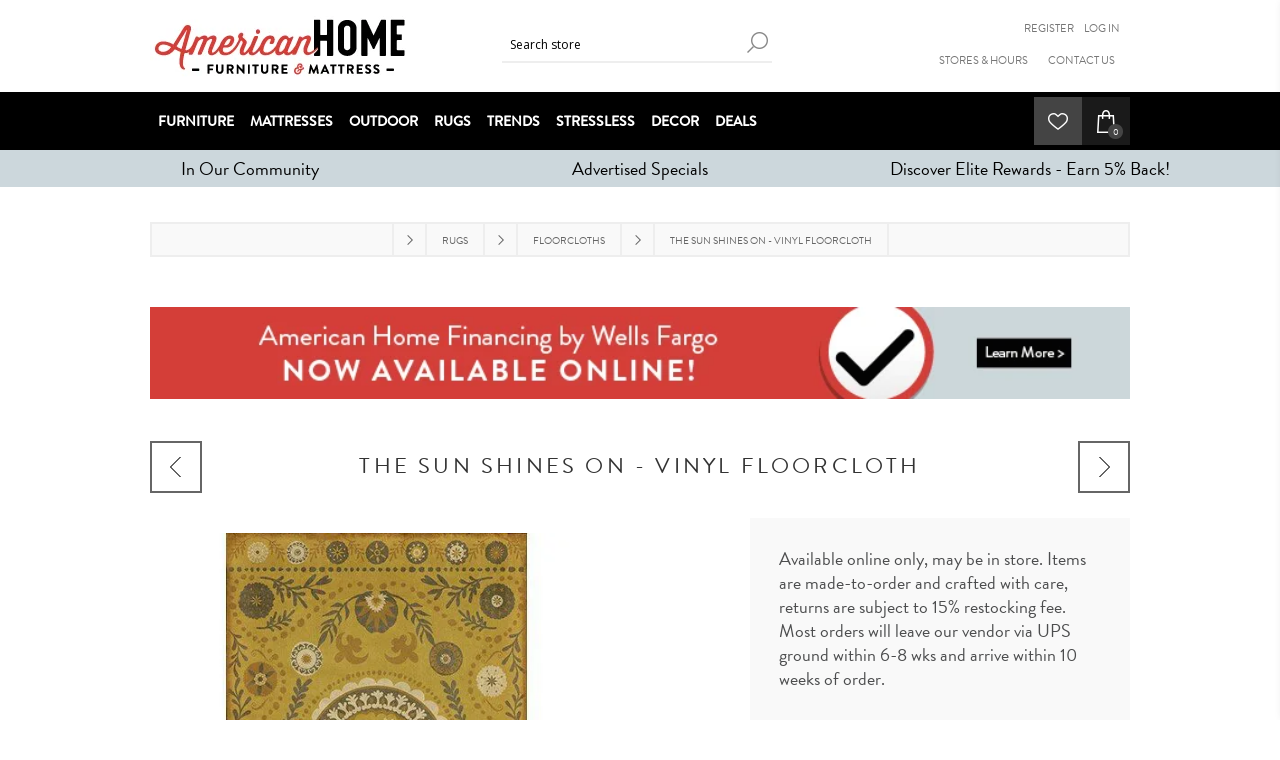

--- FILE ---
content_type: text/html; charset=utf-8
request_url: https://www.americanhome.com/the-sun-shines-on-vinyl-floorcloth
body_size: 20153
content:
<!DOCTYPE html><html lang="en" dir="ltr" class="html-product-details-page"><head><script src="/lib_npm/jquery/jquery.min.js" type="02a4357bd72380f18b97b008-text/javascript"></script><script src="/lib_npm/jquery-ui-dist/jquery-ui.min.js" type="02a4357bd72380f18b97b008-text/javascript"></script><script src="/lib_npm/jquery-migrate/jquery-migrate.min.js" type="02a4357bd72380f18b97b008-text/javascript"></script><script src="/lib_npm/magnific-popup/jquery.magnific-popup.min.js" type="02a4357bd72380f18b97b008-text/javascript"></script><script src="/lib_npm/jquery-validation/jquery.validate.min.js" type="02a4357bd72380f18b97b008-text/javascript"></script><script src="/lib_npm/jquery-validation-unobtrusive/jquery.validate.unobtrusive.min.js" type="02a4357bd72380f18b97b008-text/javascript"></script><script src="/lib_npm/datatables.net/js/jquery.dataTables.min.js" type="02a4357bd72380f18b97b008-text/javascript"></script><link charset="UTF-8" href="/plugins/misc.storis/styles/product/bundle-product-box.css" rel="stylesheet"></link><script src="/plugins/misc.storis/scripts/product/bundle-product-box-override.js" type="02a4357bd72380f18b97b008-text/javascript"></script><title>The Sun Shines On - Vinyl Floorcloth | American Home Furniture Store and Mattress Center | Albuquerque, Santa Fe, Farmington - NM. American Home Furniture Store Mattress Albuquerque NM</title><meta charset="UTF-8"><meta name="description" content="The Sun Shines On - Vinyl Floorcloth - "><meta name="keywords" content="The Sun Shines On - Vinyl Floorcloth"><meta name="generator" content="nopCommerce"><meta name="viewport" content="width=device-width, initial-scale=1.0, minimum-scale=1.0, maximum-scale=2.0"><link href='https://fonts.googleapis.com/css?family=Open+Sans:400,300,700&amp;display=swap' rel='stylesheet'><meta property="og:type" content="product"><meta property="og:title" content="The Sun Shines On - Vinyl Floorcloth"><meta property="og:description" content="The Sun Shines On - Vinyl Floorcloth - "><meta property="og:image" content="https://images.americanhome.com/Product_Images/02821-21353_8qJMHdhWP.jpeg?updatedAt=1684261045219"><meta property="og:image:url" content="https://images.americanhome.com/Product_Images/02821-21353_8qJMHdhWP.jpeg?updatedAt=1684261045219"><meta property="og:url" content="https://www.americanhome.com/the-sun-shines-on-vinyl-floorcloth"><meta property="og:site_name" content="American Home Furniture and Mattress"><meta property="twitter:card" content="summary"><meta property="twitter:site" content="American Home Furniture and Mattress"><meta property="twitter:title" content="The Sun Shines On - Vinyl Floorcloth"><meta property="twitter:description" content="The Sun Shines On - Vinyl Floorcloth - "><meta property="twitter:image" content="https://images.americanhome.com/Product_Images/02821-21353_8qJMHdhWP.jpeg?updatedAt=1684261045219"><meta property="twitter:url" content="https://www.americanhome.com/the-sun-shines-on-vinyl-floorcloth"><link href="/images/uploaded/Klevu/css/klevu-landing-page-style.css" rel="stylesheet"><link href="/images/uploaded/Klevu/css/klevu-landing-responsive.css" rel="stylesheet"><link rel="stylesheet" href="/css/g656ztx8jjyshh-elgk_sw.styles.css?v=K9fqh9z36dpwsipaUIIXL5KZjwI"><style>.product-details-page .full-description{display:none}.product-details-page .ui-tabs .full-description{display:block}.product-details-page .tabhead-full-description{display:none}.product-details-page .product-specs-box{display:none}.product-details-page .ui-tabs .product-specs-box{display:block}.product-details-page .ui-tabs .product-specs-box .title{display:none}</style><script async src="/Plugins/FoxNetSoft.GoogleAnalytics4/Scripts/GoogleAnalytics4.js" type="02a4357bd72380f18b97b008-text/javascript"></script><script type="02a4357bd72380f18b97b008-text/javascript">window.dataLayer=window.dataLayer||[];var GA4_productImpressions=GA4_productImpressions||[],GA4_productDetails=GA4_productDetails||[],GA4_cartproducts=GA4_cartproducts||[],GA4_wishlistproducts=GA4_wishlistproducts||[]</script><script type="02a4357bd72380f18b97b008-text/javascript">(function(n,t,i,r,u){n[r]=n[r]||[];n[r].push({"gtm.start":(new Date).getTime(),event:"gtm.js"});var e=t.getElementsByTagName(i)[0],f=t.createElement(i),o=r!="dataLayer"?"&l="+r:"";f.async=!0;f.src="https://www.googletagmanager.com/gtm.js?id="+u+o;e.parentNode.insertBefore(f,e)})(window,document,"script","dataLayer","")</script><link href="https://fonts.googleapis.com/css?family=Montserrat&amp;display=swap" rel="stylesheet"><link rel="stylesheet" href="https://use.typekit.net/heb4jzv.css"><link rel="stylesheet" href="https://use.typekit.net/heb4jzv.css"><link rel="stylesheet" href="https://cdnjs.cloudflare.com/ajax/libs/font-awesome/6.0.0-beta3/css/all.min.css" integrity="sha512-..." crossorigin="anonymous" referrerpolicy="no-referrer"><script type="02a4357bd72380f18b97b008-text/javascript">(function(n,t,i,r,u){n[r]=n[r]||[];n[r].push({"gtm.start":(new Date).getTime(),event:"gtm.js"});var e=t.getElementsByTagName(i)[0],f=t.createElement(i),o=r!="dataLayer"?"&l="+r:"";f.async=!0;f.src="https://www.googletagmanager.com/gtm.js?id="+u+o;e.parentNode.insertBefore(f,e)})(window,document,"script","dataLayer","GTM-PQTNG3")</script><link rel="shortcut icon" href="https://images.americanhome.com/AH%20Logos%20and%20Elements/h_192x192_5GpX5lrDf.png"><script type="02a4357bd72380f18b97b008-text/javascript">!function(n,t,i,r,u,f,e){n.fbq||(u=n.fbq=function(){u.callMethod?u.callMethod.apply(u,arguments):u.queue.push(arguments)},n._fbq||(n._fbq=u),u.push=u,u.loaded=!0,u.version="2.0",u.queue=[],f=t.createElement(i),f.async=!0,f.src=r,e=t.getElementsByTagName(i)[0],e.parentNode.insertBefore(f,e))}(window,document,"script","https://connect.facebook.net/en_US/fbevents.js");fbq("init","489802748089224");fbq("track","PageView")</script><noscript><img height="1" width="1" style="display:none" src="https://www.facebook.com/tr?id=489802748089224&amp;ev=PageView&amp;noscript=1"></noscript><meta name="viewport" content="width=device-width, initial-scale=1"><link rel="shortcut icon" href="https://images.americanhome.com/AH%20Logos%20and%20Elements/h_192x192_5GpX5lrDf.png"><script src="https://ftlaunchpad.ai/lptm.js?id=e8fa8a" async type="02a4357bd72380f18b97b008-text/javascript"></script><script async src="https://www.googletagmanager.com/gtag/js?id=G-MBYG87EXY2" type="02a4357bd72380f18b97b008-text/javascript"></script><script type="02a4357bd72380f18b97b008-text/javascript">function gtag(){dataLayer.push(arguments)}window.dataLayer=window.dataLayer||[];gtag("js",new Date);gtag("config","G-MBYG87EXY2")</script><script src="https://js.klevu.com/core/v2/klevu.js" type="02a4357bd72380f18b97b008-text/javascript"></script><script src="https://js.klevu.com/theme/default/v2/quick-search.js" type="02a4357bd72380f18b97b008-text/javascript"></script><script src="https://js.klevu.com/theme/default/v2/search-results-page.js" type="02a4357bd72380f18b97b008-text/javascript"></script><script type="02a4357bd72380f18b97b008-text/javascript">klevu({theme:{modules:{resultInfiniteScroll:{quickSearch:{enable:!0},searchResultsPage:{enable:!0},categoryPage:{enable:!0}}}}})</script><script type="02a4357bd72380f18b97b008-text/javascript">var options={url:{landing:"/search-results",protocol:"https:",search:"https://eucs20v2.ksearchnet.com/cs/v2/search"},search:{minChars:0,searchBoxSelector:"#small-searchterms",apiKey:"klevu-159170994696512366"},analytics:{apiKey:"klevu-159170994696512366"}};klevu(options);klevu.beforeActivation("landing",function(){klevu.search.landing.getScope().chains.template.events.add({name:"hideLoadMoreButtonForWindowScroll",fire:function(){return!0}});window.onscroll=function(){if(window.innerHeight+Math.ceil(window.pageYOffset)>=document.body.offsetHeight-50){var n=klevu.getObjectPath(klevu.search.landing.getScope().data,"context.triggeredFromInfiniteScroll");if(!n)return!0}}})</script><style>.klevuResultsBlock .klevuSuggestionHeading{display:inline-block}</style><link rel="stylesheet" href="https://cdn.jsdelivr.net/npm/swiper@11/swiper-bundle.min.css"><script async src="https://cdn.jsdelivr.net/npm/swiper@11/swiper-bundle.min.js" type="02a4357bd72380f18b97b008-text/javascript"></script><link rel="canonical" href="https://www.americanhome.com/the-sun-shines-on-vinyl-floorcloth"><link href="https://www.americanhome.com/blog/rss/1" rel="alternate" type="application/rss+xml" title="American Home Furniture and Mattress: Blog"><link rel="shortcut icon" href="/icons/icons_0/favicon-1.ico"><body class="product-details-page-body"><input name="__RequestVerificationToken" type="hidden" value="CfDJ8HeJTxzHsJNImnJZlsyDIUNaFSnj4jdieXXnppBaKLwqa8bQcEq5EFHKOK4LbC0G8DSl9hplMxf2FCZ5wp0TZ5QpejI4AUO0c-xuFAXWpEfj46GgufBD5YaqI84aPhcyLmIaUeuWpHNSn-KGoI_du0U"><noscript><iframe src="https://www.googletagmanager.com/ns.html?id=" height="0" width="0" style="display:none;visibility:hidden"></iframe></noscript><div id="base-url-id" url="https://www.americanhome.com/" style="display:none"></div><link href="/plugins/misc.storis/styles/bundle-storis-base.min.css?version=47.3.1.30519" rel="stylesheet"></link><script src="/plugins/misc.storis/scripts/bundle-storis-base.min.js?version=47.3.1.30519" type="02a4357bd72380f18b97b008-text/javascript"></script><noscript><iframe src="https://www.googletagmanager.com/ns.html?id=GTM-PQTNG3" height="0" width="0" style="display:none;visibility:hidden"></iframe></noscript><div class="ajax-loading-block-window" style="display:none"></div><div id="dialog-notifications-success" role="status" aria-live="polite" aria-atomic="true" title="Notification" style="display:none"></div><div id="dialog-notifications-error" role="alert" aria-live="assertive" aria-atomic="true" title="Error" style="display:none"></div><div id="dialog-notifications-warning" role="alert" aria-live="assertive" aria-atomic="true" title="Warning" style="display:none"></div><div id="bar-notification" class="bar-notification-container" role="status" aria-live="polite" aria-atomic="true" data-close="Close"></div><div class="master-wrapper-page items-per-row-three"><div class="header header-2"><link href="/plugins/misc.storis/styles/customeraccount/bundle-customer-open-orders.min.css?version=47.3.1.30519" rel="stylesheet"></link><script src="/plugins/misc.storis/scripts/customeraccount/bundle-customer-open-orders.min.js?version=47.3.1.30519" type="02a4357bd72380f18b97b008-text/javascript"></script><div class="header-upper"><div class="header-options-wrapper"><div class="header-logo"><a href="/" class="logo"> <img alt="American Home Furniture and Mattress" title="American Home Furniture and Mattress" src="https://www.americanhome.com/images/thumbs/2541015_AHFM-2023-LOGO-Horizontal-No-ICON.jpeg"> </a></div><div class="search-box store-search-box"><form method="get" id="small-search-box-form" action="/search"><input type="text" class="search-box-text" id="small-searchterms" autocomplete="off" name="q" placeholder="Search store" aria-label="Search store"> <button type="submit" class="button-1 search-box-button">Search</button></form></div><div class="header-options"><div class="header-links-wrapper"><div class="header-links"><ul><li><a href="/register?returnUrl=%2Fthe-sun-shines-on-vinyl-floorcloth" class="ico-register">Register</a><li><a href="/login?returnUrl=%2Fthe-sun-shines-on-vinyl-floorcloth" class="ico-login">Log in</a></li><div class="tiptopnav"><ul><li><a href="https://www.americanhome.com/allshops">Stores &amp; Hours</a><li><a href="https://www.americanhome.com/contactus">Contact Us</a></ul></div></ul></div></div><div class="header-selectors-wrapper"></div></div></div></div><div class="header-lower"><div class="header-actions-wrapper"><div id="headerMenuParent"><div class="header-menu pictures-per-row-four"><div class="close-menu"><span>Close</span></div><ul class="mega-menu" data-isrtlenabled="false" data-enableclickfordropdown="false"><li class="has-sublist"><a class="with-subcategories" href="/furniture"><span>Furniture</span></a><div class="plus-button"></div><div class="sublist-wrap"><ul class="sublist"><li class="back-button"><span>Back</span><li><a class="lastLevelCategory" href="/joybird" title="Joybird"><span>Joybird</span></a><li class="has-sublist"><a href="/living-room" title="Living Room" class="with-subcategories"><span>Living Room</span></a><div class="plus-button"></div><div class="sublist-wrap"><ul class="sublist"><li class="back-button"><span>Back</span><li><a class="lastLevelCategory" href="/sofas" title="Sofas"><span>Sofas</span></a><li><a class="lastLevelCategory" href="/loveseats" title="Loveseats"><span>Loveseats</span></a><li><a class="lastLevelCategory" href="/sofa-chairs-and-chaises" title="Chairs"><span>Chairs</span></a><li class="has-sublist"><a href="/sectionals-2" title="Sectionals" class="with-subcategories"><span>Sectionals</span></a><div class="plus-button"></div><div class="sublist-wrap"><ul class="sublist"><li class="back-button"><span>Back</span><li><a class="lastLevelCategory" href="/modular-furniture" title="Modular Furniture"><span>Modular Furniture</span></a></ul></div><li><a class="lastLevelCategory" href="/leather-furniture" title="Leather Furniture"><span>Leather Furniture</span></a><li><a class="lastLevelCategory" href="/sleepers" title="Sleepers"><span>Sleepers</span></a><li><a class="lastLevelCategory" href="/accent-chairs" title="Accent Chairs and Chaises"><span>Accent Chairs and Chaises</span></a><li><a class="lastLevelCategory" href="/ottomans-and-poufs" title="Ottomans and Poufs"><span>Ottomans and Poufs</span></a><li><a class="lastLevelCategory" href="/coffee-and-side-tables" title="Coffee Tables"><span>Coffee Tables</span></a><li><a class="lastLevelCategory" href="/end-and-side-tables" title="End and Side Tables"><span>End and Side Tables</span></a></ul></div><li><a class="lastLevelCategory" href="/reclining-furniture-2" title="Reclining Furniture"><span>Reclining Furniture</span></a><li class="has-sublist"><a href="/dining-room" title="Dining Room" class="with-subcategories"><span>Dining Room</span></a><div class="plus-button"></div><div class="sublist-wrap"><ul class="sublist"><li class="back-button"><span>Back</span><li><a class="lastLevelCategory" href="/dining-sets" title="Dining Sets"><span>Dining Sets</span></a><li><a class="lastLevelCategory" href="/gathering-sets" title="Gathering Sets"><span>Gathering Sets</span></a><li><a class="lastLevelCategory" href="/dining-tables" title="Dining Tables"><span>Dining Tables</span></a><li><a class="lastLevelCategory" href="/gathering-tables" title="Gathering Tables"><span>Gathering Tables</span></a><li><a class="lastLevelCategory" href="/dining-chairs-and-benches" title="Dining Chairs and Benches"><span>Dining Chairs and Benches</span></a><li><a class="lastLevelCategory" href="/gathering-and-bar-stools" title="Gathering and Bar Stools"><span>Gathering and Bar Stools</span></a><li><a class="lastLevelCategory" href="/bars-and-wine-cabinets" title="Bars and Wine Cabinets"><span>Bars and Wine Cabinets</span></a><li><a class="lastLevelCategory" href="/sideboards-and-cabinets" title="Sideboards and Cabinets"><span>Sideboards and Cabinets</span></a></ul></div><li class="has-sublist"><a href="/bedroom" title="Bedroom" class="with-subcategories"><span>Bedroom</span></a><div class="plus-button"></div><div class="sublist-wrap"><ul class="sublist"><li class="back-button"><span>Back</span><li><a class="lastLevelCategory" href="/beds" title="Beds"><span>Beds</span></a><li><a class="lastLevelCategory" href="/upholstered-beds-and-headboards" title="Upholstered Beds and Headboards"><span>Upholstered Beds and Headboards</span></a><li><a class="lastLevelCategory" href="/dressers-and-chests" title="Dressers and Chests"><span>Dressers and Chests</span></a><li><a class="lastLevelCategory" href="/mirrors" title="Mirrors"><span>Mirrors</span></a><li><a class="lastLevelCategory" href="/nightstands" title="Nightstands"><span>Nightstands</span></a><li><a class="lastLevelCategory" href="/vanities-and-benches" title="Vanities and Benches"><span>Vanities and Benches</span></a></ul></div><li class="has-sublist"><a href="/kids-room-and-nursery" title="Kids Room and Nursery" class="with-subcategories"><span>Kids Room and Nursery</span></a><div class="plus-button"></div><div class="sublist-wrap"><ul class="sublist"><li class="back-button"><span>Back</span><li><a class="lastLevelCategory" href="/nursery" title="Nursery"><span>Nursery</span></a><li><a class="lastLevelCategory" href="/kids-room" title="Kids Room"><span>Kids Room</span></a></ul></div><li class="has-sublist"><a href="/entertainment" title="Entertainment" class="with-subcategories"><span>Entertainment</span></a><div class="plus-button"></div><div class="sublist-wrap"><ul class="sublist"><li class="back-button"><span>Back</span><li><a class="lastLevelCategory" href="/entertainment-and-console-centers" title="Entertainment and Console Centers"><span>Entertainment and Console Centers</span></a><li><a class="lastLevelCategory" href="/fireplace-entertainment-consoles" title="Fireplace Entertainment Consoles"><span>Fireplace Entertainment Consoles</span></a><li><a class="lastLevelCategory" href="/entertainment-walls" title="Entertainment Walls"><span>Entertainment Walls</span></a></ul></div><li class="has-sublist"><a href="/home-office" title="Home Office" class="with-subcategories"><span>Home Office</span></a><div class="plus-button"></div><div class="sublist-wrap"><ul class="sublist"><li class="back-button"><span>Back</span><li><a class="lastLevelCategory" href="/desks" title="Desks"><span>Desks</span></a><li><a class="lastLevelCategory" href="/workstations" title="Workstations"><span>Workstations</span></a><li><a class="lastLevelCategory" href="/office-chairs" title="Office Chairs"><span>Office Chairs</span></a><li><a class="lastLevelCategory" href="/bookcases-and-file-cabinets" title="Bookcases and File Cabinets"><span>Bookcases and File Cabinets</span></a></ul></div><li class="has-sublist"><a href="/entryway" title="Entryway" class="with-subcategories"><span>Entryway</span></a><div class="plus-button"></div><div class="sublist-wrap"><ul class="sublist"><li class="back-button"><span>Back</span><li><a class="lastLevelCategory" href="/storage-benches" title="Storage Benches"><span>Storage Benches</span></a><li><a class="lastLevelCategory" href="/coat-racks-and-hall-trees" title="Coat Racks and Hall Trees"><span>Coat Racks and Hall Trees</span></a></ul></div><li><a class="lastLevelCategory" href="/organization-storage-and-shelves" title="Organization Storage and Shelves"><span>Organization Storage and Shelves</span></a></ul></div><li class="has-sublist"><a class="with-subcategories" href="/mattress-center"><span>Mattresses</span></a><div class="plus-button"></div><div class="sublist-wrap"><ul class="sublist"><li class="back-button"><span>Back</span><li><a class="lastLevelCategory" href="/all-mattresses" title="All Mattresses"><span>All Mattresses</span></a><li><a class="lastLevelCategory" href="/perfect-30-mattresses" title="Perfect 30 Mattresses"><span>Perfect 30 Mattresses</span></a><li class="has-sublist"><a href="/mattress-brands" title="Mattress Brands" class="with-subcategories"><span>Mattress Brands</span></a><div class="plus-button"></div><div class="sublist-wrap"><ul class="sublist"><li class="back-button"><span>Back</span><li><a class="lastLevelCategory" href="/tempur-pedic" title="Tempur-Pedic"><span>Tempur-Pedic</span></a><li><a class="lastLevelCategory" href="/sealy" title="Sealy"><span>Sealy</span></a><li><a class="lastLevelCategory" href="/stearns-foster" title="Stearns and Foster"><span>Stearns and Foster</span></a><li><a class="lastLevelCategory" href="/purple-mattresses" title="Purple Mattresses"><span>Purple Mattresses</span></a><li><a class="lastLevelCategory" href="/lyla-sleep" title="Lyla Sleep"><span>Lyla Sleep</span></a><li><a class="lastLevelCategory" href="/american-home-mattress" title="American Home Mattress"><span>American Home Mattress</span></a></ul></div><li><a class="lastLevelCategory" href="/adjustable-bases" title="Adjustable Bases"><span>Adjustable Bases</span></a><li><a class="lastLevelCategory" href="/foundations" title="Foundations"><span>Foundations</span></a><li><a class="lastLevelCategory" href="/mattress-protectors-sheets" title="Mattress Protectors &amp; Sheets"><span>Mattress Protectors &amp; Sheets</span></a><li><a class="lastLevelCategory" href="/bed-pillows-and-sleeping-accessories" title="Bed Pillows &amp; Sleep Accessories"><span>Bed Pillows &amp; Sleep Accessories</span></a><li><a class="lastLevelCategory" href="/mattress-in-a-box" title="Mattress-in-a-Box"><span>Mattress-in-a-Box</span></a></ul></div><li class="has-sublist"><a class="with-subcategories" href="/outdoor-2"><span>Outdoor</span></a><div class="plus-button"></div><div class="sublist-wrap"><ul class="sublist"><li class="back-button"><span>Back</span><li><a class="lastLevelCategory" href="/patio-fire-pits-and-fire-sets" title="Patio Fire Pits and Fire Pit Sets"><span>Patio Fire Pits and Fire Pit Sets</span></a><li><a class="lastLevelCategory" href="/patio-dining-and-gathering-sets" title="Patio Dining and Gathering Sets"><span>Patio Dining and Gathering Sets</span></a><li><a class="lastLevelCategory" href="/patio-lounge-sets" title="Patio Lounge Sets"><span>Patio Lounge Sets</span></a><li><a class="lastLevelCategory" href="/patio-seating" title="Patio Seating"><span>Patio Seating</span></a><li><a class="lastLevelCategory" href="/patio-tables" title="Patio Tables"><span>Patio Tables</span></a><li><a class="lastLevelCategory" href="/patio-umbrellas-and-cushions" title="Patio Umbrellas and Cushions"><span>Patio Umbrellas and Cushions</span></a><li><a class="lastLevelCategory" href="/patio-accessories" title="Patio Accessories"><span>Patio Accessories</span></a><li><a class="lastLevelCategory" href="/patio-rugs" title="Patio Rugs"><span>Patio Rugs</span></a></ul></div><li class="has-sublist"><a class="with-subcategories" href="/rug-gallery"><span>Rugs</span></a><div class="plus-button"></div><div class="sublist-wrap"><ul class="sublist"><li class="back-button"><span>Back</span><li><a class="lastLevelCategory" href="/area-rugs-2" title="Area Rugs"><span>Area Rugs</span></a><li><a class="lastLevelCategory" href="/contemporary-rugs" title="Contemporary Rugs"><span>Contemporary Rugs</span></a><li><a class="lastLevelCategory" href="/casual-rugs" title="Casual Rugs"><span>Casual Rugs</span></a><li><a class="lastLevelCategory" href="/traditional-rugs" title="Traditional Rugs"><span>Traditional Rugs</span></a><li><a class="lastLevelCategory" href="/southwestern-rugs" title="Southwestern Rugs"><span>Southwestern Rugs</span></a><li><a class="lastLevelCategory" href="/floorcloths" title="Floorcloths"><span>Floorcloths</span></a></ul></div><li class="root-category"><a href="/trends" title="Trends"><span> Trends</span></a><li><a href="https://www.americanhome.com/stressless-furniture" title="Stressless"><span> Stressless</span></a><li><a href="/home-decor"><span>Decor</span></a><li class="has-sublist"><a class="with-subcategories" href="/deals"><span>Deals</span></a><div class="plus-button"></div><div class="sublist-wrap"><ul class="sublist"><li class="back-button"><span>Back</span><li><a class="lastLevelCategory" href="/advertised-specials" title="Advertised Specials"><span>Advertised Specials</span></a><li><a class="lastLevelCategory" href="/american-home-furniture-and-mattress-plus" title="American Home Furniture and Mattress Plus"><span>American Home Furniture and Mattress Plus</span></a><li><a class="lastLevelCategory" href="/clearance" title="Clearance"><span>Clearance</span></a></ul></div></ul><div class="menu-title"><span>Menu</span></div><ul class="mega-menu-responsive"><li class="has-sublist"><a class="with-subcategories" href="/furniture"><span>Furniture</span></a><div class="plus-button"></div><div class="sublist-wrap"><ul class="sublist"><li class="back-button"><span>Back</span><li><a class="lastLevelCategory" href="/joybird" title="Joybird"><span>Joybird</span></a><li class="has-sublist"><a href="/living-room" title="Living Room" class="with-subcategories"><span>Living Room</span></a><div class="plus-button"></div><div class="sublist-wrap"><ul class="sublist"><li class="back-button"><span>Back</span><li><a class="lastLevelCategory" href="/sofas" title="Sofas"><span>Sofas</span></a><li><a class="lastLevelCategory" href="/loveseats" title="Loveseats"><span>Loveseats</span></a><li><a class="lastLevelCategory" href="/sofa-chairs-and-chaises" title="Chairs"><span>Chairs</span></a><li class="has-sublist"><a href="/sectionals-2" title="Sectionals" class="with-subcategories"><span>Sectionals</span></a><div class="plus-button"></div><div class="sublist-wrap"><ul class="sublist"><li class="back-button"><span>Back</span><li><a class="lastLevelCategory" href="/modular-furniture" title="Modular Furniture"><span>Modular Furniture</span></a></ul></div><li><a class="lastLevelCategory" href="/leather-furniture" title="Leather Furniture"><span>Leather Furniture</span></a><li><a class="lastLevelCategory" href="/sleepers" title="Sleepers"><span>Sleepers</span></a><li><a class="lastLevelCategory" href="/accent-chairs" title="Accent Chairs and Chaises"><span>Accent Chairs and Chaises</span></a><li><a class="lastLevelCategory" href="/ottomans-and-poufs" title="Ottomans and Poufs"><span>Ottomans and Poufs</span></a><li><a class="lastLevelCategory" href="/coffee-and-side-tables" title="Coffee Tables"><span>Coffee Tables</span></a><li><a class="lastLevelCategory" href="/end-and-side-tables" title="End and Side Tables"><span>End and Side Tables</span></a></ul></div><li><a class="lastLevelCategory" href="/reclining-furniture-2" title="Reclining Furniture"><span>Reclining Furniture</span></a><li class="has-sublist"><a href="/dining-room" title="Dining Room" class="with-subcategories"><span>Dining Room</span></a><div class="plus-button"></div><div class="sublist-wrap"><ul class="sublist"><li class="back-button"><span>Back</span><li><a class="lastLevelCategory" href="/dining-sets" title="Dining Sets"><span>Dining Sets</span></a><li><a class="lastLevelCategory" href="/gathering-sets" title="Gathering Sets"><span>Gathering Sets</span></a><li><a class="lastLevelCategory" href="/dining-tables" title="Dining Tables"><span>Dining Tables</span></a><li><a class="lastLevelCategory" href="/gathering-tables" title="Gathering Tables"><span>Gathering Tables</span></a><li><a class="lastLevelCategory" href="/dining-chairs-and-benches" title="Dining Chairs and Benches"><span>Dining Chairs and Benches</span></a><li><a class="lastLevelCategory" href="/gathering-and-bar-stools" title="Gathering and Bar Stools"><span>Gathering and Bar Stools</span></a><li><a class="lastLevelCategory" href="/bars-and-wine-cabinets" title="Bars and Wine Cabinets"><span>Bars and Wine Cabinets</span></a><li><a class="lastLevelCategory" href="/sideboards-and-cabinets" title="Sideboards and Cabinets"><span>Sideboards and Cabinets</span></a></ul></div><li class="has-sublist"><a href="/bedroom" title="Bedroom" class="with-subcategories"><span>Bedroom</span></a><div class="plus-button"></div><div class="sublist-wrap"><ul class="sublist"><li class="back-button"><span>Back</span><li><a class="lastLevelCategory" href="/beds" title="Beds"><span>Beds</span></a><li><a class="lastLevelCategory" href="/upholstered-beds-and-headboards" title="Upholstered Beds and Headboards"><span>Upholstered Beds and Headboards</span></a><li><a class="lastLevelCategory" href="/dressers-and-chests" title="Dressers and Chests"><span>Dressers and Chests</span></a><li><a class="lastLevelCategory" href="/mirrors" title="Mirrors"><span>Mirrors</span></a><li><a class="lastLevelCategory" href="/nightstands" title="Nightstands"><span>Nightstands</span></a><li><a class="lastLevelCategory" href="/vanities-and-benches" title="Vanities and Benches"><span>Vanities and Benches</span></a></ul></div><li class="has-sublist"><a href="/kids-room-and-nursery" title="Kids Room and Nursery" class="with-subcategories"><span>Kids Room and Nursery</span></a><div class="plus-button"></div><div class="sublist-wrap"><ul class="sublist"><li class="back-button"><span>Back</span><li><a class="lastLevelCategory" href="/nursery" title="Nursery"><span>Nursery</span></a><li><a class="lastLevelCategory" href="/kids-room" title="Kids Room"><span>Kids Room</span></a></ul></div><li class="has-sublist"><a href="/entertainment" title="Entertainment" class="with-subcategories"><span>Entertainment</span></a><div class="plus-button"></div><div class="sublist-wrap"><ul class="sublist"><li class="back-button"><span>Back</span><li><a class="lastLevelCategory" href="/entertainment-and-console-centers" title="Entertainment and Console Centers"><span>Entertainment and Console Centers</span></a><li><a class="lastLevelCategory" href="/fireplace-entertainment-consoles" title="Fireplace Entertainment Consoles"><span>Fireplace Entertainment Consoles</span></a><li><a class="lastLevelCategory" href="/entertainment-walls" title="Entertainment Walls"><span>Entertainment Walls</span></a></ul></div><li class="has-sublist"><a href="/home-office" title="Home Office" class="with-subcategories"><span>Home Office</span></a><div class="plus-button"></div><div class="sublist-wrap"><ul class="sublist"><li class="back-button"><span>Back</span><li><a class="lastLevelCategory" href="/desks" title="Desks"><span>Desks</span></a><li><a class="lastLevelCategory" href="/workstations" title="Workstations"><span>Workstations</span></a><li><a class="lastLevelCategory" href="/office-chairs" title="Office Chairs"><span>Office Chairs</span></a><li><a class="lastLevelCategory" href="/bookcases-and-file-cabinets" title="Bookcases and File Cabinets"><span>Bookcases and File Cabinets</span></a></ul></div><li class="has-sublist"><a href="/entryway" title="Entryway" class="with-subcategories"><span>Entryway</span></a><div class="plus-button"></div><div class="sublist-wrap"><ul class="sublist"><li class="back-button"><span>Back</span><li><a class="lastLevelCategory" href="/storage-benches" title="Storage Benches"><span>Storage Benches</span></a><li><a class="lastLevelCategory" href="/coat-racks-and-hall-trees" title="Coat Racks and Hall Trees"><span>Coat Racks and Hall Trees</span></a></ul></div><li><a class="lastLevelCategory" href="/organization-storage-and-shelves" title="Organization Storage and Shelves"><span>Organization Storage and Shelves</span></a></ul></div><li class="has-sublist"><a class="with-subcategories" href="/mattress-center"><span>Mattresses</span></a><div class="plus-button"></div><div class="sublist-wrap"><ul class="sublist"><li class="back-button"><span>Back</span><li><a class="lastLevelCategory" href="/all-mattresses" title="All Mattresses"><span>All Mattresses</span></a><li><a class="lastLevelCategory" href="/perfect-30-mattresses" title="Perfect 30 Mattresses"><span>Perfect 30 Mattresses</span></a><li class="has-sublist"><a href="/mattress-brands" title="Mattress Brands" class="with-subcategories"><span>Mattress Brands</span></a><div class="plus-button"></div><div class="sublist-wrap"><ul class="sublist"><li class="back-button"><span>Back</span><li><a class="lastLevelCategory" href="/tempur-pedic" title="Tempur-Pedic"><span>Tempur-Pedic</span></a><li><a class="lastLevelCategory" href="/sealy" title="Sealy"><span>Sealy</span></a><li><a class="lastLevelCategory" href="/stearns-foster" title="Stearns and Foster"><span>Stearns and Foster</span></a><li><a class="lastLevelCategory" href="/purple-mattresses" title="Purple Mattresses"><span>Purple Mattresses</span></a><li><a class="lastLevelCategory" href="/lyla-sleep" title="Lyla Sleep"><span>Lyla Sleep</span></a><li><a class="lastLevelCategory" href="/american-home-mattress" title="American Home Mattress"><span>American Home Mattress</span></a></ul></div><li><a class="lastLevelCategory" href="/adjustable-bases" title="Adjustable Bases"><span>Adjustable Bases</span></a><li><a class="lastLevelCategory" href="/foundations" title="Foundations"><span>Foundations</span></a><li><a class="lastLevelCategory" href="/mattress-protectors-sheets" title="Mattress Protectors &amp; Sheets"><span>Mattress Protectors &amp; Sheets</span></a><li><a class="lastLevelCategory" href="/bed-pillows-and-sleeping-accessories" title="Bed Pillows &amp; Sleep Accessories"><span>Bed Pillows &amp; Sleep Accessories</span></a><li><a class="lastLevelCategory" href="/mattress-in-a-box" title="Mattress-in-a-Box"><span>Mattress-in-a-Box</span></a></ul></div><li class="has-sublist"><a class="with-subcategories" href="/outdoor-2"><span>Outdoor</span></a><div class="plus-button"></div><div class="sublist-wrap"><ul class="sublist"><li class="back-button"><span>Back</span><li><a class="lastLevelCategory" href="/patio-fire-pits-and-fire-sets" title="Patio Fire Pits and Fire Pit Sets"><span>Patio Fire Pits and Fire Pit Sets</span></a><li><a class="lastLevelCategory" href="/patio-dining-and-gathering-sets" title="Patio Dining and Gathering Sets"><span>Patio Dining and Gathering Sets</span></a><li><a class="lastLevelCategory" href="/patio-lounge-sets" title="Patio Lounge Sets"><span>Patio Lounge Sets</span></a><li><a class="lastLevelCategory" href="/patio-seating" title="Patio Seating"><span>Patio Seating</span></a><li><a class="lastLevelCategory" href="/patio-tables" title="Patio Tables"><span>Patio Tables</span></a><li><a class="lastLevelCategory" href="/patio-umbrellas-and-cushions" title="Patio Umbrellas and Cushions"><span>Patio Umbrellas and Cushions</span></a><li><a class="lastLevelCategory" href="/patio-accessories" title="Patio Accessories"><span>Patio Accessories</span></a><li><a class="lastLevelCategory" href="/patio-rugs" title="Patio Rugs"><span>Patio Rugs</span></a></ul></div><li class="has-sublist"><a class="with-subcategories" href="/rug-gallery"><span>Rugs</span></a><div class="plus-button"></div><div class="sublist-wrap"><ul class="sublist"><li class="back-button"><span>Back</span><li><a class="lastLevelCategory" href="/area-rugs-2" title="Area Rugs"><span>Area Rugs</span></a><li><a class="lastLevelCategory" href="/contemporary-rugs" title="Contemporary Rugs"><span>Contemporary Rugs</span></a><li><a class="lastLevelCategory" href="/casual-rugs" title="Casual Rugs"><span>Casual Rugs</span></a><li><a class="lastLevelCategory" href="/traditional-rugs" title="Traditional Rugs"><span>Traditional Rugs</span></a><li><a class="lastLevelCategory" href="/southwestern-rugs" title="Southwestern Rugs"><span>Southwestern Rugs</span></a><li><a class="lastLevelCategory" href="/floorcloths" title="Floorcloths"><span>Floorcloths</span></a></ul></div><li class="root-category"><a href="/trends" title="Trends"><span> Trends</span></a><li><a href="https://www.americanhome.com/stressless-furniture" title="Stressless"><span> Stressless</span></a><li><a href="/home-decor"><span>Decor</span></a><li class="has-sublist"><a class="with-subcategories" href="/deals"><span>Deals</span></a><div class="plus-button"></div><div class="sublist-wrap"><ul class="sublist"><li class="back-button"><span>Back</span><li><a class="lastLevelCategory" href="/advertised-specials" title="Advertised Specials"><span>Advertised Specials</span></a><li><a class="lastLevelCategory" href="/american-home-furniture-and-mattress-plus" title="American Home Furniture and Mattress Plus"><span>American Home Furniture and Mattress Plus</span></a><li><a class="lastLevelCategory" href="/clearance" title="Clearance"><span>Clearance</span></a></ul></div></ul></div></div><div class="header-actions"><a alt="Wishlist" href="/wishlist" class="ico-wishlist"> <span class="wishlist-qty"></span> </a> <a alt="Shopping cart" href="/cart" class="ico-cart"> <span class="cart-qty">0</span> </a><div id="flyout-cart" class="flyout-cart simplebar"><div class="mini-shopping-cart"><div class="count">You have no items in your shopping cart.</div></div></div></div></div></div><div class="mini-nav-bar"><div class="mini-nav-columns"><div class="mini-nav-column"><a href="https://www.americanhome.com/american-home-in-our-community">In Our Community</a></div><div class="mini-nav-column"><a href="https://www.americanhome.com/advertised-specials">Advertised Specials</a></div><div class="mini-nav-column"><a href="https://www.americanhome.com/elite-rewards-membership">Discover Elite Rewards - Earn 5% Back!</a></div></div></div></div><div class="overlayOffCanvas"></div><div class="responsive-nav-wrapper-parent"><div class="responsive-nav-wrapper"><div class="menu-title"><span>Menu</span></div><div class="search-wrap"><span>Search</span></div><div class="wishlist-opener"><a alt="Wishlist" href="/wishlist" title="Wishlist">Wishlist</a></div><div class="shopping-cart-link"><a alt="Shopping cart" href="/cart"> <small class="cart-qty">0</small> </a></div><div class="filters-button"><span>Filters</span></div><div class="personal-button" id="header-links-opener"><span>Personal menu</span></div></div></div><div class="master-wrapper-content two-columns" id="main" role="main"><div id="product-ribbon-info" data-productid="7534" data-productboxselector=".product-item, .item-holder" data-productboxpicturecontainerselector=".picture, .item-picture" data-productpagepicturesparentcontainerselector=".product-essential" data-productpagebugpicturecontainerselector=".picture" data-retrieveproductribbonsurl="/RetrieveProductRibbons"></div><link href="/plugins/nop.plugins.storelocator.storis/styles/bundle-storeLocator-common.min.css?version=47.3.1.30519" rel="stylesheet"></link><script src="/Plugins/Nop.Plugins.StoreLocator.Storis/Scripts/bundle-LocationFinder.min.js?version=47.3.1.30519" type="02a4357bd72380f18b97b008-text/javascript"></script><div id="store-locator-geolocation-data" data-shouldgetcustomerlocation="true" data-setcustomerlocationurl="/StoreLocator/SetCustomerLocation" data-refreshheaderwidgeturl="/StoreLocator/HeaderNearestShop" data-retrievechangelocationdataurl="/StoreLocator/ChangeLocationPopup" data-changenearestshopurl="/StoreLocator/ChangeNearestShop" data-refreshfooterwidgeturl="/StoreLocator/FooterNearestShop" data-googleapikey="AIzaSyA72OBGoo97olpKy2EIeqSaqvvWuPAyaSM"></div><div class="ajaxCartInfo" data-getajaxcartbuttonurl="/NopAjaxCart/GetAjaxCartButtonsAjax" data-productpageaddtocartbuttonselector=".add-to-cart-button" data-productboxaddtocartbuttonselector=".product-box-add-to-cart-button" data-productboxproductitemelementselector=".product-item" data-usenopnotification="False" data-nopnotificationresource="The product has been added to your &lt;a href=&#34;/cart&#34;>shopping cart&lt;/a>" data-enableonproductpage="True" data-enableoncatalogpages="True" data-minishoppingcartquatityformattingresource="{0}" data-miniwishlistquatityformattingresource="({0})" data-addtowishlistbuttonselector=".add-to-wishlist-button"></div><input id="addProductVariantToCartUrl" name="addProductVariantToCartUrl" type="hidden" value="/AddProductFromProductDetailsPageToCartAjax"> <input id="addProductToCartUrl" name="addProductToCartUrl" type="hidden" value="/AddProductToCartAjax"> <input id="miniShoppingCartUrl" name="miniShoppingCartUrl" type="hidden" value="/MiniShoppingCart"> <input id="flyoutShoppingCartUrl" name="flyoutShoppingCartUrl" type="hidden" value="/NopAjaxCartFlyoutShoppingCart"> <input id="checkProductAttributesUrl" name="checkProductAttributesUrl" type="hidden" value="/CheckIfProductOrItsAssociatedProductsHasAttributes"> <input id="getMiniProductDetailsViewUrl" name="getMiniProductDetailsViewUrl" type="hidden" value="/GetMiniProductDetailsView"> <input id="flyoutShoppingCartPanelSelector" name="flyoutShoppingCartPanelSelector" type="hidden" value="#flyout-cart"> <input id="shoppingCartMenuLinkSelector" name="shoppingCartMenuLinkSelector" type="hidden" value=".cart-qty"> <input id="wishlistMenuLinkSelector" name="wishlistMenuLinkSelector" type="hidden" value="span.wishlist-qty"><div class="master-column-wrapper"><div class="breadcrumb"><ul><li><span> <a href="/"> <span>Home</span> </a> </span> <span class="delimiter">/</span><li><a href="/rug-gallery"> <span>Rugs</span> </a> <span class="delimiter">/</span><li><a href="/floorcloths"> <span>Floorcloths</span> </a> <span class="delimiter">/</span><li><strong class="current-item">The Sun Shines On - Vinyl Floorcloth</strong> <span id="/the-sun-shines-on-vinyl-floorcloth"></span></ul></div><div class="center-1"><div class="page product-details-page"><div class="page-body"><div class="slider-wrapper"><div class="anywhere-slider anywhere-slick-slider slickless" id="anywhereSlider17" data-mobilebreakpoint="768"><div class="anywhereslider-slide picture-slide first-slide"><a href="https://www.americanhome.com/financing?utm_campaign=brd&amp;utm_source=ahfm&amp;utm_medium=id_b_230515_fsb_0_ahx_npm"> <picture><source media="(max-width: 768px)" srcset=""><img src="https://www.americanhome.com/images/thumbs/2608320_AH_Financing_Banner_800x75.jpeg" alt="American Home Financing by Wells Fargo Now Available Online"> </picture> </a></div><div class="slick-arrows"></div></div></div><script type="02a4357bd72380f18b97b008-text/javascript">window.dataLayer=window.dataLayer||[];var GA4_productImpressions=GA4_productImpressions||[],GA4_productDetails=GA4_productDetails||[];GA4_productDetails=[{item_name:"The Sun Shines On - Vinyl Floorcloth",item_id:"PF*EC-02821-21356",price:50,item_category:"Floorcloths",productId:7534}];dataLayer.push({event:"view_item",ecommerce:{currency:"USD",items:GA4_productDetails}})</script><form method="post" id="product-details-form"><div data-productid="7534"><div class="product-name"><h1>The Sun Shines On - Vinyl Floorcloth</h1><div class="previous-product"><a href="/winter-vinyl-floorcloth" title="Winter - Vinyl Floorcloth"><span class="previous-product-label">Previous product</span><span class="previous-product-title">Winter - Vinyl Floorcloth</span></a></div><div class="next-product"><a href="/williamsurg-paprika-traditional-vinyl-floorcloth" title="Williamsurg Paprika Traditional - Vinyl ..."><span class="next-product-label">Next product</span><span class="next-product-title">Williamsurg Paprika Traditional - Vinyl ...</span></a></div></div><div class="product-essential"><div class="gallery"><div class="picture-gallery"><div class="picture"><a href="https://images.americanhome.com/Product_Images/02821-21353_8qJMHdhWP.jpeg?updatedAt=1684261045219" title="Picture of The Sun Shines On - Vinyl Floorcloth" id="main-product-img-lightbox-anchor-7534"> <img alt="Picture of The Sun Shines On - Vinyl Floorcloth" src="https://images.americanhome.com/Product_Images/02821-21353_8qJMHdhWP.jpeg?updatedAt=1684261045219" title="Picture of The Sun Shines On - Vinyl Floorcloth" id="main-product-img-7534"> </a></div></div></div><div class="overview"><div class="product-reviews-overview"><div class="product-review-box"><div class="rating"><div style="width:0%"></div></div></div></div><div class="short-description">Available online only, may be in store. Items are made-to-order and crafted with care, returns are subject to 15% restocking fee. Most orders will leave our vendor via UPS ground within 6-8 wks and arrive within 10 weeks of order.</div><div class="pickup-delivery-details"><link href="/plugins/misc.storis/styles/product/bundle-product-pickup.min.css?version=47.3.1.30519" rel="stylesheet"></link><script src="/plugins/misc.storis/scripts/product/bundle-product-pickup.min.js?version=47.3.1.30519" type="02a4357bd72380f18b97b008-text/javascript"></script><link href="/plugins/misc.storis/styles/product/bundle-DeliveryPickupModal.min.css?version=47.3.1.30519" rel="stylesheet"></link><script src="/plugins/nop.plugins.storelocator.storis/scripts/bundle-LocationFinder.min.js?version=47.3.1.30519" type="02a4357bd72380f18b97b008-text/javascript"></script><script src="/Plugins/Misc.STORIS/scripts/product/bundle-ProductDetailsModalStoreLocator.min.js?version=47.3.1.30519" type="02a4357bd72380f18b97b008-text/javascript"></script><link href="/Plugins/Misc.STORIS/styles/product/bundle-showroomdialog.min.css?version=47.3.1.30519" rel="stylesheet"></link><input type="hidden" name="storis-product-availability-view-model" id="storis-product-availability-view-model" value="{&#34;alternateText&#34;:&#34;Picture of The Sun Shines On - Vinyl Floorcloth&#34;,&#34;deliveryAreaUrl&#34;:null,&#34;disableBuyButton&#34;:false,&#34;earliestDeliveryDate&#34;:null,&#34;deliveryDateRetrived&#34;:false,&#34;hideDeliveryInformation&#34;:true,&#34;imageUrl&#34;:&#34;https://images.americanhome.com/Product_Images/02821-21353_8qJMHdhWP.jpeg?updatedAt=1684261045219&#34;,&#34;isFreeShipping&#34;:false,&#34;isPickupEnabledStore&#34;:true,&#34;isProductFamily&#34;:true,&#34;isPickupSelected&#34;:false,&#34;localesUsedInJavaScript&#34;:null,&#34;onDisplayAvailabilityEnabled&#34;:true,&#34;usersZipPostalCode&#34;:false,&#34;usersStoreId&#34;:false,&#34;availableForPickupText&#34;:null,&#34;availableForPickupInStockText&#34;:null,&#34;availableForPickupInStockQuantityText&#34;:null,&#34;showroomHelpText&#34;:null,&#34;seeInStoreText&#34;:null,&#34;productCollectionDescription&#34;:null,&#34;productCollectionWebBenefits&#34;:null,&#34;productId&#34;:&#34;7534&#34;,&#34;productName&#34;:&#34;The Sun Shines On - Vinyl Floorcloth&#34;,&#34;reverseGeocodingAPIKey&#34;:&#34;AIzaSyA72OBGoo97olpKy2EIeqSaqvvWuPAyaSM&#34;,&#34;shipSeparately&#34;:false,&#34;storeLocationsUrl&#34;:null,&#34;storeLocatorInstalled&#34;:true,&#34;title&#34;:&#34;Picture of The Sun Shines On - Vinyl Floorcloth&#34;,&#34;pickupQuantityAvailable&#34;:0}"> <br><div id="combined-modal-data" view-combinedmodallocationurl="/ShowroomLocation/DeliveryDetailsModal?nopProductId=7534"></div><div class="pickup-availability"><img src="/Plugins/Misc.STORIS/images/Product/PickupIconNoText.png" alt="Store Pickup Availability"> <span class="storePickupLabel">Pickup in Store</span> <br> <a id="product-pickup-availability-link" class="combined-modal-sl" title="See Store Availability" role="button" tabindex="0"> See Store Availability </a></div><input type="hidden" name="pickup-popup-title" value="Product Availability"><div id="product-pickup-availability-modal" class="storis-hidden" modal-product-name="pa-The Sun Shines On - Vinyl Floorcloth"><input type="hidden" name="product-availability-by-zipcode-url-helper" value="/STORISProduct/SearchProductPickupAvailabilityByZipCode"> <input type="hidden" name="product-id-hidden" value="7534"> <input type="hidden" name="store-locations-url"> <input type="hidden" name="reverse-Gecoding-api-key" value="AIzaSyA72OBGoo97olpKy2EIeqSaqvvWuPAyaSM"> <input type="hidden" name="pickup-popup-instock" value="In Stock"> <input type="hidden" name="pickup-popup-outstock" value="Out of Stock"> <input type="hidden" name="pickup-no-locs-found" value="No Nearby Store Locations Found."> <input type="hidden" name="pickup-geolocate-error" value="Unable to retrieve your location. Please give access to your location through your browser or manually enter your zip code above."><div class="product-picture"><img alt="Picture of The Sun Shines On - Vinyl Floorcloth" src="https://images.americanhome.com/Product_Images/02821-21353_8qJMHdhWP.jpeg?updatedAt=1684261045219" title="Picture of The Sun Shines On - Vinyl Floorcloth" itemprop="image"></div><div class="product-Name"><div class="product-name-pickup-Availability"><h2>The Sun Shines On - Vinyl Floorcloth</h2></div><div id="pickup-locations-zipcode-entry" class="pickup-locations-zipcode-entry"><div class="user-input-grid"><label for="zipcode-entry">Zip Code</label> <label for="prod-qty">Quantity</label> <span></span> <input type="text" id="zipcode-entry" name="zipcode" maxlength="7"> <input type="text" id="prod-qty" min="1" value="1" maxlength="2" name="quantity"> <button type="button" class="search-box-button" id="zipcodeProd" title="Search" aria-label="Search">Search</button></div><div id="validationZipCodeErrMsg" class="zipCodeErrMsg">Please make sure you enter a valid zip code and quantity</div></div><div class="nearby-Locations"><div class="nearby-Location-Link"><a id="nearby-Locations-Link" title="Use My Current Location" role="button" tabindex="0"> Use My Current Location </a></div></div></div><div class="clear"></div></div><div class="showroom-locations"><div id="showroom-location-view"><div><i class="showroom-seeinstore-icon"></i> <label class="showroom-seeinstore-title">See In Store</label></div><div><a id="btnViewShowroomLocations" class="showroom-seeinstore-link combined-modal-sl" role="button" tabindex="0">View Locations</a></div></div></div></div><div class="additional-details"><div class="sku"><span class="label">SKU:</span> <span class="value" id="sku-7534">PF*EC-02821-21356</span></div></div><div class="delivery"><div id="free-shipping" class="free-shipping" style="display:none">Free shipping</div></div><div class="attributes"><dl><dt id="product_attribute_label_1034"><label class="text-prompt"> FLOORCLOTH SIZE </label> <span class="required">*</span><dd id="product_attribute_input_1034"><select data-attr="1034" name="product_attribute_1034" id="product_attribute_1034"><option value="0">Please select<option data-attr-value="2842" selected value="2842">Rectangle 20&quot; x 30&quot;<option data-attr-value="2843" value="2843">Rectangle 38&quot; x 56&quot;<option data-attr-value="2844" value="2844">Rectangle 52&quot; x 76&quot;<option data-attr-value="2845" value="2845">Rectangle 70&quot; x 102&quot;<option data-attr-value="2846" value="2846">Square 36&quot; x 36&quot;<option data-attr-value="2847" value="2847">Runner 36&quot; x 90&quot;<option data-attr-value="2848" value="2848">Runner 36&quot; x 114&quot;<option data-attr-value="2849" value="2849">Square 48&quot; x 48&quot;<option data-attr-value="2850" value="2850">Square 60&quot; x 60&quot;<option data-attr-value="2851" value="2851">Square 72&quot; x 72&quot;<option data-attr-value="2852" value="2852">Square 96&quot; x 96&quot;<option data-attr-value="2853" value="2853">Rectangle 96&quot; x 140&quot;<option data-attr-value="2854" value="2854">Square 120&quot; x 120&quot;</select></dl></div><link href="/plugins/misc.storis/styles/product-details/bundle-attributes.min.css?version=47.3.1.30519" rel="stylesheet"></link><script src="/plugins/misc.storis/scripts/product-details/bundle-soft-kits-family.min.js?version=47.3.1.30519" type="02a4357bd72380f18b97b008-text/javascript"></script><input type="hidden" class="productAttributeHandlerContainer" name="storis-attribute-view-model" id="storis-attribute-view-model" value="{&#34;attributeComboViewModel&#34;:[{&#34;attributes&#34;:[{&#34;id&#34;:2842,&#34;name&#34;:&#34;Rectangle 20\&#34; x 30\&#34;&#34;,&#34;productAttributeMappingId&#34;:1034,&#34;isPreSelected&#34;:true,&#34;pictureId&#34;:0}],&#34;productFamilyId&#34;:7534,&#34;productId&#34;:5682,&#34;sku&#34;:&#34;02821-21353&#34;,&#34;gtin&#34;:null,&#34;shortDescription&#34;:&#34;Available online only, may be in store. Items are made-to-order and crafted with care, returns are subject to 15% restocking fee. Most orders will leave our vendor via UPS ground within 6-8 wks and arrive within 10 weeks of order.&#34;,&#34;fullDescription&#34;:&#34;&lt;h1>&lt;span style=\&#34;color: #a30002;\&#34;>The Sun Shines On - Vinyl Floorcloth&lt;/span>&lt;/h1>\r\n&lt;p>&lt;span style=\&#34;text-decoration: underline;\&#34;>Material Details&lt;/span>&lt;/p>\r\n&lt;p style=\&#34;padding-left: 30px;\&#34;>- Non-slip lay flat vinyl&lt;br />- May be used indoors or outdoors&lt;/p>\r\n&lt;p>&lt;span style=\&#34;text-decoration: underline;\&#34;>Care Instructions&lt;/span>&lt;/p>\r\n&lt;p>Wipe clean with damp cloth.&lt;/p>\r\n&lt;p style=\&#34;text-align: right;\&#34;>&lt;span style=\&#34;font-size: 3pt;\&#34;>02821-21353&lt;/span>&lt;/p>&#34;,&#34;isSoftKitOrContainsAddons&#34;:false,&#34;price&#34;:50.00,&#34;priceFormatted&#34;:&#34;$50.00&#34;,&#34;oldPrice&#34;:50.00,&#34;oldPriceFormatted&#34;:&#34;$50.00&#34;,&#34;discountedPrice&#34;:50.00,&#34;discountedPriceFormatted&#34;:&#34;$50.00&#34;,&#34;msrp&#34;:null,&#34;msrpFormatted&#34;:null,&#34;callForPrice&#34;:false,&#34;stockQuantity&#34;:0,&#34;displayStockAvailability&#34;:false,&#34;displayStockQuantity&#34;:false,&#34;stockMessage&#34;:&#34;&#34;,&#34;minStockQty&#34;:-1,&#34;currencyCode&#34;:&#34;USD&#34;,&#34;defaultPictureModel&#34;:{&#34;ImageUrl&#34;:&#34;https://images.americanhome.com/Product_Images/02821-21353_8qJMHdhWP.jpeg?updatedAt=1684261045219&#34;,&#34;ThumbImageUrl&#34;:&#34;https://images.americanhome.com/Product_Images/02821-21353_8qJMHdhWP.jpeg?updatedAt=1684261045219&#34;,&#34;FullSizeImageUrl&#34;:&#34;https://images.americanhome.com/Product_Images/02821-21353_8qJMHdhWP.jpeg?updatedAt=1684261045219&#34;,&#34;Title&#34;:&#34;Picture of The Sun Shines On - Vinyl Floorcloth - 20\&#34; x 30\&#34; Rectangle&#34;,&#34;AlternateText&#34;:&#34;Picture of The Sun Shines On - Vinyl Floorcloth - 20\&#34; x 30\&#34; Rectangle&#34;,&#34;Id&#34;:0,&#34;CustomProperties&#34;:{}},&#34;pictureModels&#34;:[{&#34;ImageUrl&#34;:&#34;https://images.americanhome.com/Product_Images/02821-21353_8qJMHdhWP.jpeg?updatedAt=1684261045219&#34;,&#34;ThumbImageUrl&#34;:&#34;https://images.americanhome.com/Product_Images/02821-21353_8qJMHdhWP.jpeg?updatedAt=1684261045219&#34;,&#34;FullSizeImageUrl&#34;:&#34;https://images.americanhome.com/Product_Images/02821-21353_8qJMHdhWP.jpeg?updatedAt=1684261045219&#34;,&#34;Title&#34;:&#34;Picture of The Sun Shines On - Vinyl Floorcloth - 20\&#34; x 30\&#34; Rectangle&#34;,&#34;AlternateText&#34;:&#34;Picture of The Sun Shines On - Vinyl Floorcloth - 20\&#34; x 30\&#34; Rectangle&#34;,&#34;Id&#34;:0,&#34;CustomProperties&#34;:{}}],&#34;productSpecificationAttributes&#34;:[{&#34;specificationAttributeId&#34;:40,&#34;specificationAttributeName&#34;:&#34;Color Family&#34;,&#34;valueRaw&#34;:&#34;Yellow / Gold&#34;,&#34;ColorSquaresRgb&#34;:&#34;#FFFF00&#34;,&#34;showOnProductPage&#34;:false,&#34;displayOrder&#34;:0}],&#34;isFreeShipping&#34;:true},{&#34;attributes&#34;:[{&#34;id&#34;:2843,&#34;name&#34;:&#34;Rectangle 38\&#34; x 56\&#34;&#34;,&#34;productAttributeMappingId&#34;:1034,&#34;isPreSelected&#34;:false,&#34;pictureId&#34;:0}],&#34;productFamilyId&#34;:7534,&#34;productId&#34;:5681,&#34;sku&#34;:&#34;02821-21354&#34;,&#34;gtin&#34;:&#34;&#34;,&#34;shortDescription&#34;:&#34;Available online only, may be in store. Items are made-to-order and crafted with care, returns are subject to 15% restocking fee. Most orders will leave our vendor via UPS ground within 6-8 wks and arrive within 10 weeks of order.&#34;,&#34;fullDescription&#34;:&#34;&lt;h1>&lt;span style=\&#34;color: #a30002;\&#34;>The Sun Shines On - Vinyl Floorcloth&lt;/span>&lt;/h1>\n&lt;p>&lt;span style=\&#34;text-decoration: underline;\&#34;>Material Details&lt;/span>&lt;/p>\n&lt;p style=\&#34;padding-left: 30px;\&#34;>- Non-slip lay flat vinyl&lt;br />- May be used indoors or outdoors&lt;/p>\n&lt;p>&lt;span style=\&#34;text-decoration: underline;\&#34;>Care Instructions&lt;/span>&lt;/p>\n&lt;p>Wipe clean with damp cloth.&lt;/p>&lt;p style=\&#34;text-align: right;\&#34;>&lt;span style=\&#34;font-size: 3pt;\&#34;>02821-21354&lt;/span>&lt;/p>&#34;,&#34;isSoftKitOrContainsAddons&#34;:false,&#34;price&#34;:220.00,&#34;priceFormatted&#34;:&#34;$220.00&#34;,&#34;oldPrice&#34;:220.00,&#34;oldPriceFormatted&#34;:&#34;$220.00&#34;,&#34;discountedPrice&#34;:220.00,&#34;discountedPriceFormatted&#34;:&#34;$220.00&#34;,&#34;msrp&#34;:null,&#34;msrpFormatted&#34;:null,&#34;callForPrice&#34;:false,&#34;stockQuantity&#34;:0,&#34;displayStockAvailability&#34;:false,&#34;displayStockQuantity&#34;:false,&#34;stockMessage&#34;:&#34;&#34;,&#34;minStockQty&#34;:-1,&#34;currencyCode&#34;:&#34;USD&#34;,&#34;defaultPictureModel&#34;:{&#34;ImageUrl&#34;:&#34;https://images.americanhome.com/Product_Images/02821-21353_8qJMHdhWP.jpeg?updatedAt=1684261045219&#34;,&#34;ThumbImageUrl&#34;:&#34;https://images.americanhome.com/Product_Images/02821-21353_8qJMHdhWP.jpeg?updatedAt=1684261045219&#34;,&#34;FullSizeImageUrl&#34;:&#34;https://images.americanhome.com/Product_Images/02821-21353_8qJMHdhWP.jpeg?updatedAt=1684261045219&#34;,&#34;Title&#34;:&#34;Picture of The Sun Shines On - Vinyl Floorcloth - 38\&#34; x 56\&#34; Rectangle&#34;,&#34;AlternateText&#34;:&#34;Picture of The Sun Shines On - Vinyl Floorcloth - 38\&#34; x 56\&#34; Rectangle&#34;,&#34;Id&#34;:0,&#34;CustomProperties&#34;:{}},&#34;pictureModels&#34;:[{&#34;ImageUrl&#34;:&#34;https://images.americanhome.com/Product_Images/02821-21353_8qJMHdhWP.jpeg?updatedAt=1684261045219&#34;,&#34;ThumbImageUrl&#34;:&#34;https://images.americanhome.com/Product_Images/02821-21353_8qJMHdhWP.jpeg?updatedAt=1684261045219&#34;,&#34;FullSizeImageUrl&#34;:&#34;https://images.americanhome.com/Product_Images/02821-21353_8qJMHdhWP.jpeg?updatedAt=1684261045219&#34;,&#34;Title&#34;:&#34;Picture of The Sun Shines On - Vinyl Floorcloth - 38\&#34; x 56\&#34; Rectangle&#34;,&#34;AlternateText&#34;:&#34;Picture of The Sun Shines On - Vinyl Floorcloth - 38\&#34; x 56\&#34; Rectangle&#34;,&#34;Id&#34;:0,&#34;CustomProperties&#34;:{}}],&#34;productSpecificationAttributes&#34;:[{&#34;specificationAttributeId&#34;:40,&#34;specificationAttributeName&#34;:&#34;Color Family&#34;,&#34;valueRaw&#34;:&#34;Yellow / Gold&#34;,&#34;ColorSquaresRgb&#34;:&#34;#FFFF00&#34;,&#34;showOnProductPage&#34;:false,&#34;displayOrder&#34;:0}],&#34;isFreeShipping&#34;:true},{&#34;attributes&#34;:[{&#34;id&#34;:2844,&#34;name&#34;:&#34;Rectangle 52\&#34; x 76\&#34;&#34;,&#34;productAttributeMappingId&#34;:1034,&#34;isPreSelected&#34;:false,&#34;pictureId&#34;:0}],&#34;productFamilyId&#34;:7534,&#34;productId&#34;:5680,&#34;sku&#34;:&#34;02821-21355&#34;,&#34;gtin&#34;:null,&#34;shortDescription&#34;:&#34;Available online only, may be in store. Items are made-to-order and crafted with care, returns are subject to 15% restocking fee. Most orders will leave our vendor via UPS ground within 6-8 wks and arrive within 10 weeks of order.&#34;,&#34;fullDescription&#34;:&#34;&lt;h1>&lt;span style=\&#34;color: #a30002;\&#34;>The Sun Shines On - Vinyl Floorcloth&lt;/span>&lt;/h1>\r\n&lt;p>&lt;span style=\&#34;text-decoration: underline;\&#34;>Material Details&lt;/span>&lt;/p>\r\n&lt;p style=\&#34;padding-left: 30px;\&#34;>- Non-slip lay flat vinyl&lt;br />- May be used indoors or outdoors&lt;/p>\r\n&lt;p>&lt;span style=\&#34;text-decoration: underline;\&#34;>Care Instructions&lt;/span>&lt;/p>\r\n&lt;p>Wipe clean with damp cloth.&lt;/p>&#34;,&#34;isSoftKitOrContainsAddons&#34;:false,&#34;price&#34;:390.00,&#34;priceFormatted&#34;:&#34;$390.00&#34;,&#34;oldPrice&#34;:390.00,&#34;oldPriceFormatted&#34;:&#34;$390.00&#34;,&#34;discountedPrice&#34;:390.00,&#34;discountedPriceFormatted&#34;:&#34;$390.00&#34;,&#34;msrp&#34;:null,&#34;msrpFormatted&#34;:null,&#34;callForPrice&#34;:false,&#34;stockQuantity&#34;:0,&#34;displayStockAvailability&#34;:false,&#34;displayStockQuantity&#34;:false,&#34;stockMessage&#34;:&#34;&#34;,&#34;minStockQty&#34;:-1,&#34;currencyCode&#34;:&#34;USD&#34;,&#34;defaultPictureModel&#34;:{&#34;ImageUrl&#34;:&#34;https://images.americanhome.com/Product_Images/02821-21353_8qJMHdhWP.jpeg?updatedAt=1684261045219&#34;,&#34;ThumbImageUrl&#34;:&#34;https://images.americanhome.com/Product_Images/02821-21353_8qJMHdhWP.jpeg?updatedAt=1684261045219&#34;,&#34;FullSizeImageUrl&#34;:&#34;https://images.americanhome.com/Product_Images/02821-21353_8qJMHdhWP.jpeg?updatedAt=1684261045219&#34;,&#34;Title&#34;:&#34;Picture of The Sun Shines On - Vinyl Floorcloth - 52\&#34; x 76\&#34; Rectangle&#34;,&#34;AlternateText&#34;:&#34;Picture of The Sun Shines On - Vinyl Floorcloth - 52\&#34; x 76\&#34; Rectangle&#34;,&#34;Id&#34;:0,&#34;CustomProperties&#34;:{}},&#34;pictureModels&#34;:[{&#34;ImageUrl&#34;:&#34;https://images.americanhome.com/Product_Images/02821-21353_8qJMHdhWP.jpeg?updatedAt=1684261045219&#34;,&#34;ThumbImageUrl&#34;:&#34;https://images.americanhome.com/Product_Images/02821-21353_8qJMHdhWP.jpeg?updatedAt=1684261045219&#34;,&#34;FullSizeImageUrl&#34;:&#34;https://images.americanhome.com/Product_Images/02821-21353_8qJMHdhWP.jpeg?updatedAt=1684261045219&#34;,&#34;Title&#34;:&#34;Picture of The Sun Shines On - Vinyl Floorcloth - 52\&#34; x 76\&#34; Rectangle&#34;,&#34;AlternateText&#34;:&#34;Picture of The Sun Shines On - Vinyl Floorcloth - 52\&#34; x 76\&#34; Rectangle&#34;,&#34;Id&#34;:0,&#34;CustomProperties&#34;:{}}],&#34;productSpecificationAttributes&#34;:[{&#34;specificationAttributeId&#34;:40,&#34;specificationAttributeName&#34;:&#34;Color Family&#34;,&#34;valueRaw&#34;:&#34;Yellow / Gold&#34;,&#34;ColorSquaresRgb&#34;:&#34;#FFFF00&#34;,&#34;showOnProductPage&#34;:false,&#34;displayOrder&#34;:0}],&#34;isFreeShipping&#34;:false},{&#34;attributes&#34;:[{&#34;id&#34;:2845,&#34;name&#34;:&#34;Rectangle 70\&#34; x 102\&#34;&#34;,&#34;productAttributeMappingId&#34;:1034,&#34;isPreSelected&#34;:false,&#34;pictureId&#34;:0}],&#34;productFamilyId&#34;:7534,&#34;productId&#34;:5679,&#34;sku&#34;:&#34;02821-21356&#34;,&#34;gtin&#34;:null,&#34;shortDescription&#34;:&#34;Available online only, may be in store. Items are made-to-order and crafted with care, returns are subject to 15% restocking fee. Most orders will leave our vendor via UPS ground within 6-8 wks and arrive within 10 weeks of order.&#34;,&#34;fullDescription&#34;:&#34;&lt;h1>&lt;span style=\&#34;color: #a30002;\&#34;>The Sun Shines On - Vinyl Floorcloth&lt;/span>&lt;/h1>\r\n&lt;p>&lt;span style=\&#34;text-decoration: underline;\&#34;>Material Details&lt;/span>&lt;/p>\r\n&lt;p style=\&#34;padding-left: 30px;\&#34;>- Non-slip lay flat vinyl&lt;br />- May be used indoors or outdoors&lt;/p>\r\n&lt;p>&lt;span style=\&#34;text-decoration: underline;\&#34;>Care Instructions&lt;/span>&lt;/p>\r\n&lt;p>Wipe clean with damp cloth.&lt;/p>&#34;,&#34;isSoftKitOrContainsAddons&#34;:false,&#34;price&#34;:730.00,&#34;priceFormatted&#34;:&#34;$730.00&#34;,&#34;oldPrice&#34;:730.00,&#34;oldPriceFormatted&#34;:&#34;$730.00&#34;,&#34;discountedPrice&#34;:730.00,&#34;discountedPriceFormatted&#34;:&#34;$730.00&#34;,&#34;msrp&#34;:null,&#34;msrpFormatted&#34;:null,&#34;callForPrice&#34;:false,&#34;stockQuantity&#34;:0,&#34;displayStockAvailability&#34;:false,&#34;displayStockQuantity&#34;:false,&#34;stockMessage&#34;:&#34;&#34;,&#34;minStockQty&#34;:-1,&#34;currencyCode&#34;:&#34;USD&#34;,&#34;defaultPictureModel&#34;:{&#34;ImageUrl&#34;:&#34;https://images.americanhome.com/Product_Images/02821-21353_8qJMHdhWP.jpeg?updatedAt=1684261045219&#34;,&#34;ThumbImageUrl&#34;:&#34;https://images.americanhome.com/Product_Images/02821-21353_8qJMHdhWP.jpeg?updatedAt=1684261045219&#34;,&#34;FullSizeImageUrl&#34;:&#34;https://images.americanhome.com/Product_Images/02821-21353_8qJMHdhWP.jpeg?updatedAt=1684261045219&#34;,&#34;Title&#34;:&#34;Picture of The Sun Shines On - Vinyl Floorcloth - 70\&#34; x 102\&#34; Rectangle&#34;,&#34;AlternateText&#34;:&#34;Picture of The Sun Shines On - Vinyl Floorcloth - 70\&#34; x 102\&#34; Rectangle&#34;,&#34;Id&#34;:0,&#34;CustomProperties&#34;:{}},&#34;pictureModels&#34;:[{&#34;ImageUrl&#34;:&#34;https://images.americanhome.com/Product_Images/02821-21353_8qJMHdhWP.jpeg?updatedAt=1684261045219&#34;,&#34;ThumbImageUrl&#34;:&#34;https://images.americanhome.com/Product_Images/02821-21353_8qJMHdhWP.jpeg?updatedAt=1684261045219&#34;,&#34;FullSizeImageUrl&#34;:&#34;https://images.americanhome.com/Product_Images/02821-21353_8qJMHdhWP.jpeg?updatedAt=1684261045219&#34;,&#34;Title&#34;:&#34;Picture of The Sun Shines On - Vinyl Floorcloth - 70\&#34; x 102\&#34; Rectangle&#34;,&#34;AlternateText&#34;:&#34;Picture of The Sun Shines On - Vinyl Floorcloth - 70\&#34; x 102\&#34; Rectangle&#34;,&#34;Id&#34;:0,&#34;CustomProperties&#34;:{}}],&#34;productSpecificationAttributes&#34;:[{&#34;specificationAttributeId&#34;:40,&#34;specificationAttributeName&#34;:&#34;Color Family&#34;,&#34;valueRaw&#34;:&#34;Yellow / Gold&#34;,&#34;ColorSquaresRgb&#34;:&#34;#FFFF00&#34;,&#34;showOnProductPage&#34;:false,&#34;displayOrder&#34;:0}],&#34;isFreeShipping&#34;:false},{&#34;attributes&#34;:[{&#34;id&#34;:2846,&#34;name&#34;:&#34;Square 36\&#34; x 36\&#34;&#34;,&#34;productAttributeMappingId&#34;:1034,&#34;isPreSelected&#34;:false,&#34;pictureId&#34;:0}],&#34;productFamilyId&#34;:7534,&#34;productId&#34;:5678,&#34;sku&#34;:&#34;02821-49834&#34;,&#34;gtin&#34;:null,&#34;shortDescription&#34;:&#34;Available online only, may be in store. Items are made-to-order and crafted with care, returns are subject to 15% restocking fee. Most orders will leave our vendor via UPS ground within 6-8 wks and arrive within 10 weeks of order.&#34;,&#34;fullDescription&#34;:&#34;&lt;h1>&lt;span style=\&#34;color: #a30002;\&#34;>The Sun Shines On - Vinyl Floorcloth&lt;/span>&lt;/h1>\r\n&lt;p>&lt;span style=\&#34;text-decoration: underline;\&#34;>Material Details&lt;/span>&lt;/p>\r\n&lt;p style=\&#34;padding-left: 30px;\&#34;>- Non-slip lay flat vinyl&lt;br />- May be used indoors or outdoors&lt;/p>\r\n&lt;p>&lt;span style=\&#34;text-decoration: underline;\&#34;>Care Instructions&lt;/span>&lt;/p>\r\n&lt;p>Wipe clean with damp cloth.&lt;/p>\r\n&lt;p style=\&#34;text-align: right;\&#34;>&lt;span style=\&#34;font-size: 3pt;\&#34;>02821-49834&lt;/span>&lt;/p>&#34;,&#34;isSoftKitOrContainsAddons&#34;:false,&#34;price&#34;:140.00,&#34;priceFormatted&#34;:&#34;$140.00&#34;,&#34;oldPrice&#34;:140.00,&#34;oldPriceFormatted&#34;:&#34;$140.00&#34;,&#34;discountedPrice&#34;:140.00,&#34;discountedPriceFormatted&#34;:&#34;$140.00&#34;,&#34;msrp&#34;:null,&#34;msrpFormatted&#34;:null,&#34;callForPrice&#34;:false,&#34;stockQuantity&#34;:0,&#34;displayStockAvailability&#34;:false,&#34;displayStockQuantity&#34;:false,&#34;stockMessage&#34;:&#34;&#34;,&#34;minStockQty&#34;:-1,&#34;currencyCode&#34;:&#34;USD&#34;,&#34;defaultPictureModel&#34;:{&#34;ImageUrl&#34;:&#34;https://images.americanhome.com/Product_Images/02821-21353_8qJMHdhWP.jpeg?updatedAt=1684261045219&#34;,&#34;ThumbImageUrl&#34;:&#34;https://images.americanhome.com/Product_Images/02821-21353_8qJMHdhWP.jpeg?updatedAt=1684261045219&#34;,&#34;FullSizeImageUrl&#34;:&#34;https://images.americanhome.com/Product_Images/02821-21353_8qJMHdhWP.jpeg?updatedAt=1684261045219&#34;,&#34;Title&#34;:&#34;Picture of The Sun Shines On - Vinyl Floorcloth - 36\&#34; x 36\&#34; Square&#34;,&#34;AlternateText&#34;:&#34;Picture of The Sun Shines On - Vinyl Floorcloth - 36\&#34; x 36\&#34; Square&#34;,&#34;Id&#34;:0,&#34;CustomProperties&#34;:{}},&#34;pictureModels&#34;:[{&#34;ImageUrl&#34;:&#34;https://images.americanhome.com/Product_Images/02821-21353_8qJMHdhWP.jpeg?updatedAt=1684261045219&#34;,&#34;ThumbImageUrl&#34;:&#34;https://images.americanhome.com/Product_Images/02821-21353_8qJMHdhWP.jpeg?updatedAt=1684261045219&#34;,&#34;FullSizeImageUrl&#34;:&#34;https://images.americanhome.com/Product_Images/02821-21353_8qJMHdhWP.jpeg?updatedAt=1684261045219&#34;,&#34;Title&#34;:&#34;Picture of The Sun Shines On - Vinyl Floorcloth - 36\&#34; x 36\&#34; Square&#34;,&#34;AlternateText&#34;:&#34;Picture of The Sun Shines On - Vinyl Floorcloth - 36\&#34; x 36\&#34; Square&#34;,&#34;Id&#34;:0,&#34;CustomProperties&#34;:{}}],&#34;productSpecificationAttributes&#34;:[{&#34;specificationAttributeId&#34;:40,&#34;specificationAttributeName&#34;:&#34;Color Family&#34;,&#34;valueRaw&#34;:&#34;Yellow / Gold&#34;,&#34;ColorSquaresRgb&#34;:&#34;#FFFF00&#34;,&#34;showOnProductPage&#34;:false,&#34;displayOrder&#34;:0}],&#34;isFreeShipping&#34;:true},{&#34;attributes&#34;:[{&#34;id&#34;:2847,&#34;name&#34;:&#34;Runner 36\&#34; x 90\&#34;&#34;,&#34;productAttributeMappingId&#34;:1034,&#34;isPreSelected&#34;:false,&#34;pictureId&#34;:0}],&#34;productFamilyId&#34;:7534,&#34;productId&#34;:5677,&#34;sku&#34;:&#34;02821-49835&#34;,&#34;gtin&#34;:&#34;&#34;,&#34;shortDescription&#34;:&#34;Available online only, may be in store. Items are made-to-order and crafted with care, returns are subject to 15% restocking fee. Most orders will leave our vendor via UPS ground within 6-8 wks and arrive within 10 weeks of order.&#34;,&#34;fullDescription&#34;:&#34;&lt;h1>&lt;span style=\&#34;color: #a30002;\&#34;>The Sun Shines On - Vinyl Floorcloth&lt;/span>&lt;/h1>\n&lt;p>&lt;span style=\&#34;text-decoration: underline;\&#34;>Material Details&lt;/span>&lt;/p>\n&lt;p style=\&#34;padding-left: 30px;\&#34;>- Non-slip lay flat vinyl&lt;br />- May be used indoors or outdoors&lt;/p>\n&lt;p>&lt;span style=\&#34;text-decoration: underline;\&#34;>Care Instructions&lt;/span>&lt;/p>\n&lt;p>Wipe clean with damp cloth.&lt;/p>&lt;p style=\&#34;text-align: right;\&#34;>&lt;span style=\&#34;font-size: 3pt;\&#34;>02821-49835&lt;/span>&lt;/p>&#34;,&#34;isSoftKitOrContainsAddons&#34;:false,&#34;price&#34;:330.00,&#34;priceFormatted&#34;:&#34;$330.00&#34;,&#34;oldPrice&#34;:330.00,&#34;oldPriceFormatted&#34;:&#34;$330.00&#34;,&#34;discountedPrice&#34;:330.00,&#34;discountedPriceFormatted&#34;:&#34;$330.00&#34;,&#34;msrp&#34;:null,&#34;msrpFormatted&#34;:null,&#34;callForPrice&#34;:false,&#34;stockQuantity&#34;:0,&#34;displayStockAvailability&#34;:false,&#34;displayStockQuantity&#34;:false,&#34;stockMessage&#34;:&#34;&#34;,&#34;minStockQty&#34;:-1,&#34;currencyCode&#34;:&#34;USD&#34;,&#34;defaultPictureModel&#34;:{&#34;ImageUrl&#34;:&#34;https://images.americanhome.com/Product_Images/02821-21353_8qJMHdhWP.jpeg?updatedAt=1684261045219&#34;,&#34;ThumbImageUrl&#34;:&#34;https://images.americanhome.com/Product_Images/02821-21353_8qJMHdhWP.jpeg?updatedAt=1684261045219&#34;,&#34;FullSizeImageUrl&#34;:&#34;https://images.americanhome.com/Product_Images/02821-21353_8qJMHdhWP.jpeg?updatedAt=1684261045219&#34;,&#34;Title&#34;:&#34;Picture of The Sun Shines On - Vinyl Floorcloth - 36\&#34; x 90\&#34; Runner&#34;,&#34;AlternateText&#34;:&#34;Picture of The Sun Shines On - Vinyl Floorcloth - 36\&#34; x 90\&#34; Runner&#34;,&#34;Id&#34;:0,&#34;CustomProperties&#34;:{}},&#34;pictureModels&#34;:[{&#34;ImageUrl&#34;:&#34;https://images.americanhome.com/Product_Images/02821-21353_8qJMHdhWP.jpeg?updatedAt=1684261045219&#34;,&#34;ThumbImageUrl&#34;:&#34;https://images.americanhome.com/Product_Images/02821-21353_8qJMHdhWP.jpeg?updatedAt=1684261045219&#34;,&#34;FullSizeImageUrl&#34;:&#34;https://images.americanhome.com/Product_Images/02821-21353_8qJMHdhWP.jpeg?updatedAt=1684261045219&#34;,&#34;Title&#34;:&#34;Picture of The Sun Shines On - Vinyl Floorcloth - 36\&#34; x 90\&#34; Runner&#34;,&#34;AlternateText&#34;:&#34;Picture of The Sun Shines On - Vinyl Floorcloth - 36\&#34; x 90\&#34; Runner&#34;,&#34;Id&#34;:0,&#34;CustomProperties&#34;:{}}],&#34;productSpecificationAttributes&#34;:[{&#34;specificationAttributeId&#34;:40,&#34;specificationAttributeName&#34;:&#34;Color Family&#34;,&#34;valueRaw&#34;:&#34;Yellow / Gold&#34;,&#34;ColorSquaresRgb&#34;:&#34;#FFFF00&#34;,&#34;showOnProductPage&#34;:false,&#34;displayOrder&#34;:0}],&#34;isFreeShipping&#34;:true},{&#34;attributes&#34;:[{&#34;id&#34;:2848,&#34;name&#34;:&#34;Runner 36\&#34; x 114\&#34;&#34;,&#34;productAttributeMappingId&#34;:1034,&#34;isPreSelected&#34;:false,&#34;pictureId&#34;:0}],&#34;productFamilyId&#34;:7534,&#34;productId&#34;:5676,&#34;sku&#34;:&#34;02821-49836&#34;,&#34;gtin&#34;:&#34;&#34;,&#34;shortDescription&#34;:&#34;Available online only, may be in store. Items are made-to-order and crafted with care, returns are subject to 15% restocking fee. Most orders will leave our vendor via UPS ground within 6-8 wks and arrive within 10 weeks of order.&#34;,&#34;fullDescription&#34;:&#34;&lt;h1>&lt;span style=\&#34;color: #a30002;\&#34;>The Sun Shines On - Vinyl Floorcloth&lt;/span>&lt;/h1>\n&lt;p>&lt;span style=\&#34;text-decoration: underline;\&#34;>Material Details&lt;/span>&lt;/p>\n&lt;p style=\&#34;padding-left: 30px;\&#34;>- Non-slip lay flat vinyl&lt;br />- May be used indoors or outdoors&lt;/p>\n&lt;p>&lt;span style=\&#34;text-decoration: underline;\&#34;>Care Instructions&lt;/span>&lt;/p>\n&lt;p>Wipe clean with damp cloth.&lt;/p>\n&lt;p style=\&#34;text-align: right;\&#34;>&lt;span style=\&#34;font-size: 3pt;\&#34;>02821-49836&lt;/span>&lt;/p>&#34;,&#34;isSoftKitOrContainsAddons&#34;:false,&#34;price&#34;:450.00,&#34;priceFormatted&#34;:&#34;$450.00&#34;,&#34;oldPrice&#34;:450.00,&#34;oldPriceFormatted&#34;:&#34;$450.00&#34;,&#34;discountedPrice&#34;:450.00,&#34;discountedPriceFormatted&#34;:&#34;$450.00&#34;,&#34;msrp&#34;:null,&#34;msrpFormatted&#34;:null,&#34;callForPrice&#34;:false,&#34;stockQuantity&#34;:0,&#34;displayStockAvailability&#34;:false,&#34;displayStockQuantity&#34;:false,&#34;stockMessage&#34;:&#34;&#34;,&#34;minStockQty&#34;:-1,&#34;currencyCode&#34;:&#34;USD&#34;,&#34;defaultPictureModel&#34;:{&#34;ImageUrl&#34;:&#34;https://images.americanhome.com/Product_Images/02821-21353_8qJMHdhWP.jpeg?updatedAt=1684261045219&#34;,&#34;ThumbImageUrl&#34;:&#34;https://images.americanhome.com/Product_Images/02821-21353_8qJMHdhWP.jpeg?updatedAt=1684261045219&#34;,&#34;FullSizeImageUrl&#34;:&#34;https://images.americanhome.com/Product_Images/02821-21353_8qJMHdhWP.jpeg?updatedAt=1684261045219&#34;,&#34;Title&#34;:&#34;Picture of The Sun Shines On - Vinyl Floorcloth - 36\&#34; x 114\&#34; Runner&#34;,&#34;AlternateText&#34;:&#34;Picture of The Sun Shines On - Vinyl Floorcloth - 36\&#34; x 114\&#34; Runner&#34;,&#34;Id&#34;:0,&#34;CustomProperties&#34;:{}},&#34;pictureModels&#34;:[{&#34;ImageUrl&#34;:&#34;https://images.americanhome.com/Product_Images/02821-21353_8qJMHdhWP.jpeg?updatedAt=1684261045219&#34;,&#34;ThumbImageUrl&#34;:&#34;https://images.americanhome.com/Product_Images/02821-21353_8qJMHdhWP.jpeg?updatedAt=1684261045219&#34;,&#34;FullSizeImageUrl&#34;:&#34;https://images.americanhome.com/Product_Images/02821-21353_8qJMHdhWP.jpeg?updatedAt=1684261045219&#34;,&#34;Title&#34;:&#34;Picture of The Sun Shines On - Vinyl Floorcloth - 36\&#34; x 114\&#34; Runner&#34;,&#34;AlternateText&#34;:&#34;Picture of The Sun Shines On - Vinyl Floorcloth - 36\&#34; x 114\&#34; Runner&#34;,&#34;Id&#34;:0,&#34;CustomProperties&#34;:{}}],&#34;productSpecificationAttributes&#34;:[{&#34;specificationAttributeId&#34;:40,&#34;specificationAttributeName&#34;:&#34;Color Family&#34;,&#34;valueRaw&#34;:&#34;Yellow / Gold&#34;,&#34;ColorSquaresRgb&#34;:&#34;#FFFF00&#34;,&#34;showOnProductPage&#34;:false,&#34;displayOrder&#34;:0}],&#34;isFreeShipping&#34;:true},{&#34;attributes&#34;:[{&#34;id&#34;:2849,&#34;name&#34;:&#34;Square 48\&#34; x 48\&#34;&#34;,&#34;productAttributeMappingId&#34;:1034,&#34;isPreSelected&#34;:false,&#34;pictureId&#34;:0}],&#34;productFamilyId&#34;:7534,&#34;productId&#34;:5675,&#34;sku&#34;:&#34;02821-49837&#34;,&#34;gtin&#34;:&#34;&#34;,&#34;shortDescription&#34;:&#34;Available online only, may be in store. Items are made-to-order and crafted with care, returns are subject to 15% restocking fee. Most orders will leave our vendor via UPS ground within 6-8 wks and arrive within 10 weeks of order.&#34;,&#34;fullDescription&#34;:&#34;&lt;h1>&lt;span style=\&#34;color: #a30002;\&#34;>The Sun Shines On - Vinyl Floorcloth&lt;/span>&lt;/h1>\n&lt;p>&lt;span style=\&#34;text-decoration: underline;\&#34;>Material Details&lt;/span>&lt;/p>\n&lt;p style=\&#34;padding-left: 30px;\&#34;>- Non-slip lay flat vinyl&lt;br />- May be used indoors or outdoors&lt;/p>\n&lt;p>&lt;span style=\&#34;text-decoration: underline;\&#34;>Care Instructions&lt;/span>&lt;/p>\n&lt;p>Wipe clean with damp cloth.&lt;/p>&lt;p style=\&#34;text-align: right;\&#34;>&lt;span style=\&#34;font-size: 3pt;\&#34;>02821-49837&lt;/span>&lt;/p>&#34;,&#34;isSoftKitOrContainsAddons&#34;:false,&#34;price&#34;:250.00,&#34;priceFormatted&#34;:&#34;$250.00&#34;,&#34;oldPrice&#34;:250.00,&#34;oldPriceFormatted&#34;:&#34;$250.00&#34;,&#34;discountedPrice&#34;:250.00,&#34;discountedPriceFormatted&#34;:&#34;$250.00&#34;,&#34;msrp&#34;:null,&#34;msrpFormatted&#34;:null,&#34;callForPrice&#34;:false,&#34;stockQuantity&#34;:0,&#34;displayStockAvailability&#34;:false,&#34;displayStockQuantity&#34;:false,&#34;stockMessage&#34;:&#34;&#34;,&#34;minStockQty&#34;:-1,&#34;currencyCode&#34;:&#34;USD&#34;,&#34;defaultPictureModel&#34;:{&#34;ImageUrl&#34;:&#34;https://images.americanhome.com/Product_Images/02821-21353_8qJMHdhWP.jpeg?updatedAt=1684261045219&#34;,&#34;ThumbImageUrl&#34;:&#34;https://images.americanhome.com/Product_Images/02821-21353_8qJMHdhWP.jpeg?updatedAt=1684261045219&#34;,&#34;FullSizeImageUrl&#34;:&#34;https://images.americanhome.com/Product_Images/02821-21353_8qJMHdhWP.jpeg?updatedAt=1684261045219&#34;,&#34;Title&#34;:&#34;Picture of The Sun Shines On - Vinyl Floorcloth - 48\&#34; x 48\&#34; Square&#34;,&#34;AlternateText&#34;:&#34;Picture of The Sun Shines On - Vinyl Floorcloth - 48\&#34; x 48\&#34; Square&#34;,&#34;Id&#34;:0,&#34;CustomProperties&#34;:{}},&#34;pictureModels&#34;:[{&#34;ImageUrl&#34;:&#34;https://images.americanhome.com/Product_Images/02821-21353_8qJMHdhWP.jpeg?updatedAt=1684261045219&#34;,&#34;ThumbImageUrl&#34;:&#34;https://images.americanhome.com/Product_Images/02821-21353_8qJMHdhWP.jpeg?updatedAt=1684261045219&#34;,&#34;FullSizeImageUrl&#34;:&#34;https://images.americanhome.com/Product_Images/02821-21353_8qJMHdhWP.jpeg?updatedAt=1684261045219&#34;,&#34;Title&#34;:&#34;Picture of The Sun Shines On - Vinyl Floorcloth - 48\&#34; x 48\&#34; Square&#34;,&#34;AlternateText&#34;:&#34;Picture of The Sun Shines On - Vinyl Floorcloth - 48\&#34; x 48\&#34; Square&#34;,&#34;Id&#34;:0,&#34;CustomProperties&#34;:{}}],&#34;productSpecificationAttributes&#34;:[{&#34;specificationAttributeId&#34;:40,&#34;specificationAttributeName&#34;:&#34;Color Family&#34;,&#34;valueRaw&#34;:&#34;Yellow / Gold&#34;,&#34;ColorSquaresRgb&#34;:&#34;#FFFF00&#34;,&#34;showOnProductPage&#34;:false,&#34;displayOrder&#34;:0}],&#34;isFreeShipping&#34;:true},{&#34;attributes&#34;:[{&#34;id&#34;:2850,&#34;name&#34;:&#34;Square 60\&#34; x 60\&#34;&#34;,&#34;productAttributeMappingId&#34;:1034,&#34;isPreSelected&#34;:false,&#34;pictureId&#34;:0}],&#34;productFamilyId&#34;:7534,&#34;productId&#34;:5674,&#34;sku&#34;:&#34;02821-49838&#34;,&#34;gtin&#34;:&#34;&#34;,&#34;shortDescription&#34;:&#34;Available online only, may be in store. Items are made-to-order and crafted with care, returns are subject to 15% restocking fee. Most orders will leave our vendor via UPS ground within 6-8 wks and arrive within 10 weeks of order.&#34;,&#34;fullDescription&#34;:&#34;&lt;h1>&lt;span style=\&#34;color: #a30002;\&#34;>The Sun Shines On - Vinyl Floorcloth&lt;/span>&lt;/h1>\n&lt;p>&lt;span style=\&#34;text-decoration: underline;\&#34;>Material Details&lt;/span>&lt;/p>\n&lt;p style=\&#34;padding-left: 30px;\&#34;>- Non-slip lay flat vinyl&lt;br />- May be used indoors or outdoors&lt;/p>\n&lt;p>&lt;span style=\&#34;text-decoration: underline;\&#34;>Care Instructions&lt;/span>&lt;/p>\n&lt;p>Wipe clean with damp cloth.&lt;/p>&#34;,&#34;isSoftKitOrContainsAddons&#34;:false,&#34;price&#34;:390.00,&#34;priceFormatted&#34;:&#34;$390.00&#34;,&#34;oldPrice&#34;:390.00,&#34;oldPriceFormatted&#34;:&#34;$390.00&#34;,&#34;discountedPrice&#34;:390.00,&#34;discountedPriceFormatted&#34;:&#34;$390.00&#34;,&#34;msrp&#34;:null,&#34;msrpFormatted&#34;:null,&#34;callForPrice&#34;:false,&#34;stockQuantity&#34;:0,&#34;displayStockAvailability&#34;:false,&#34;displayStockQuantity&#34;:false,&#34;stockMessage&#34;:&#34;&#34;,&#34;minStockQty&#34;:-1,&#34;currencyCode&#34;:&#34;USD&#34;,&#34;defaultPictureModel&#34;:{&#34;ImageUrl&#34;:&#34;https://images.americanhome.com/Product_Images/02821-21353_8qJMHdhWP.jpeg?updatedAt=1684261045219&#34;,&#34;ThumbImageUrl&#34;:&#34;https://images.americanhome.com/Product_Images/02821-21353_8qJMHdhWP.jpeg?updatedAt=1684261045219&#34;,&#34;FullSizeImageUrl&#34;:&#34;https://images.americanhome.com/Product_Images/02821-21353_8qJMHdhWP.jpeg?updatedAt=1684261045219&#34;,&#34;Title&#34;:&#34;Picture of The Sun Shines On - Vinyl Floorcloth - 60\&#34; x 60\&#34; Square&#34;,&#34;AlternateText&#34;:&#34;Picture of The Sun Shines On - Vinyl Floorcloth - 60\&#34; x 60\&#34; Square&#34;,&#34;Id&#34;:0,&#34;CustomProperties&#34;:{}},&#34;pictureModels&#34;:[{&#34;ImageUrl&#34;:&#34;https://images.americanhome.com/Product_Images/02821-21353_8qJMHdhWP.jpeg?updatedAt=1684261045219&#34;,&#34;ThumbImageUrl&#34;:&#34;https://images.americanhome.com/Product_Images/02821-21353_8qJMHdhWP.jpeg?updatedAt=1684261045219&#34;,&#34;FullSizeImageUrl&#34;:&#34;https://images.americanhome.com/Product_Images/02821-21353_8qJMHdhWP.jpeg?updatedAt=1684261045219&#34;,&#34;Title&#34;:&#34;Picture of The Sun Shines On - Vinyl Floorcloth - 60\&#34; x 60\&#34; Square&#34;,&#34;AlternateText&#34;:&#34;Picture of The Sun Shines On - Vinyl Floorcloth - 60\&#34; x 60\&#34; Square&#34;,&#34;Id&#34;:0,&#34;CustomProperties&#34;:{}}],&#34;productSpecificationAttributes&#34;:[{&#34;specificationAttributeId&#34;:40,&#34;specificationAttributeName&#34;:&#34;Color Family&#34;,&#34;valueRaw&#34;:&#34;Yellow / Gold&#34;,&#34;ColorSquaresRgb&#34;:&#34;#FFFF00&#34;,&#34;showOnProductPage&#34;:false,&#34;displayOrder&#34;:0}],&#34;isFreeShipping&#34;:false},{&#34;attributes&#34;:[{&#34;id&#34;:2851,&#34;name&#34;:&#34;Square 72\&#34; x 72\&#34;&#34;,&#34;productAttributeMappingId&#34;:1034,&#34;isPreSelected&#34;:false,&#34;pictureId&#34;:0}],&#34;productFamilyId&#34;:7534,&#34;productId&#34;:5673,&#34;sku&#34;:&#34;02821-49839&#34;,&#34;gtin&#34;:&#34;&#34;,&#34;shortDescription&#34;:&#34;Available online only, may be in store. Items are made-to-order and crafted with care, returns are subject to 15% restocking fee. Most orders will leave our vendor via UPS ground within 6-8 wks and arrive within 10 weeks of order.&#34;,&#34;fullDescription&#34;:&#34;&lt;h1>&lt;span style=\&#34;color: #a30002;\&#34;>The Sun Shines On - Vinyl Floorcloth&lt;/span>&lt;/h1>\n&lt;p>&lt;span style=\&#34;text-decoration: underline;\&#34;>Material Details&lt;/span>&lt;/p>\n&lt;p style=\&#34;padding-left: 30px;\&#34;>- Non-slip lay flat vinyl&lt;br />- May be used indoors or outdoors&lt;/p>\n&lt;p>&lt;span style=\&#34;text-decoration: underline;\&#34;>Care Instructions&lt;/span>&lt;/p>\n&lt;p>Wipe clean with damp cloth.&lt;/p>&#34;,&#34;isSoftKitOrContainsAddons&#34;:false,&#34;price&#34;:560.00,&#34;priceFormatted&#34;:&#34;$560.00&#34;,&#34;oldPrice&#34;:560.00,&#34;oldPriceFormatted&#34;:&#34;$560.00&#34;,&#34;discountedPrice&#34;:560.00,&#34;discountedPriceFormatted&#34;:&#34;$560.00&#34;,&#34;msrp&#34;:null,&#34;msrpFormatted&#34;:null,&#34;callForPrice&#34;:false,&#34;stockQuantity&#34;:0,&#34;displayStockAvailability&#34;:false,&#34;displayStockQuantity&#34;:false,&#34;stockMessage&#34;:&#34;&#34;,&#34;minStockQty&#34;:-1,&#34;currencyCode&#34;:&#34;USD&#34;,&#34;defaultPictureModel&#34;:{&#34;ImageUrl&#34;:&#34;https://images.americanhome.com/Product_Images/02821-21353_8qJMHdhWP.jpeg?updatedAt=1684261045219&#34;,&#34;ThumbImageUrl&#34;:&#34;https://images.americanhome.com/Product_Images/02821-21353_8qJMHdhWP.jpeg?updatedAt=1684261045219&#34;,&#34;FullSizeImageUrl&#34;:&#34;https://images.americanhome.com/Product_Images/02821-21353_8qJMHdhWP.jpeg?updatedAt=1684261045219&#34;,&#34;Title&#34;:&#34;Picture of The Sun Shines On - Vinyl Floorcloth - 72\&#34; x 72\&#34; Square&#34;,&#34;AlternateText&#34;:&#34;Picture of The Sun Shines On - Vinyl Floorcloth - 72\&#34; x 72\&#34; Square&#34;,&#34;Id&#34;:0,&#34;CustomProperties&#34;:{}},&#34;pictureModels&#34;:[{&#34;ImageUrl&#34;:&#34;https://images.americanhome.com/Product_Images/02821-21353_8qJMHdhWP.jpeg?updatedAt=1684261045219&#34;,&#34;ThumbImageUrl&#34;:&#34;https://images.americanhome.com/Product_Images/02821-21353_8qJMHdhWP.jpeg?updatedAt=1684261045219&#34;,&#34;FullSizeImageUrl&#34;:&#34;https://images.americanhome.com/Product_Images/02821-21353_8qJMHdhWP.jpeg?updatedAt=1684261045219&#34;,&#34;Title&#34;:&#34;Picture of The Sun Shines On - Vinyl Floorcloth - 72\&#34; x 72\&#34; Square&#34;,&#34;AlternateText&#34;:&#34;Picture of The Sun Shines On - Vinyl Floorcloth - 72\&#34; x 72\&#34; Square&#34;,&#34;Id&#34;:0,&#34;CustomProperties&#34;:{}}],&#34;productSpecificationAttributes&#34;:[{&#34;specificationAttributeId&#34;:40,&#34;specificationAttributeName&#34;:&#34;Color Family&#34;,&#34;valueRaw&#34;:&#34;Yellow / Gold&#34;,&#34;ColorSquaresRgb&#34;:&#34;#FFFF00&#34;,&#34;showOnProductPage&#34;:false,&#34;displayOrder&#34;:0}],&#34;isFreeShipping&#34;:false},{&#34;attributes&#34;:[{&#34;id&#34;:2852,&#34;name&#34;:&#34;Square 96\&#34; x 96\&#34;&#34;,&#34;productAttributeMappingId&#34;:1034,&#34;isPreSelected&#34;:false,&#34;pictureId&#34;:0}],&#34;productFamilyId&#34;:7534,&#34;productId&#34;:5672,&#34;sku&#34;:&#34;02821-49840&#34;,&#34;gtin&#34;:null,&#34;shortDescription&#34;:&#34;Available online only, may be in store. Items are made-to-order and crafted with care, returns are subject to 15% restocking fee. Most orders will leave our vendor via UPS ground within 6-8 wks and arrive within 10 weeks of order.&#34;,&#34;fullDescription&#34;:&#34;&lt;h1>&lt;span style=\&#34;color: #a30002;\&#34;>The Sun Shines On - Vinyl Floorcloth&lt;/span>&lt;/h1>\r\n&lt;p>&lt;span style=\&#34;text-decoration: underline;\&#34;>Material Details&lt;/span>&lt;/p>\r\n&lt;p style=\&#34;padding-left: 30px;\&#34;>- Non-slip lay flat vinyl&lt;br />- May be used indoors or outdoors&lt;/p>\r\n&lt;p>&lt;span style=\&#34;text-decoration: underline;\&#34;>Care Instructions&lt;/span>&lt;/p>\r\n&lt;p>Wipe clean with damp cloth.&lt;/p>&#34;,&#34;isSoftKitOrContainsAddons&#34;:false,&#34;price&#34;:1010.00,&#34;priceFormatted&#34;:&#34;$1,010.00&#34;,&#34;oldPrice&#34;:1010.00,&#34;oldPriceFormatted&#34;:&#34;$1,010.00&#34;,&#34;discountedPrice&#34;:1010.00,&#34;discountedPriceFormatted&#34;:&#34;$1,010.00&#34;,&#34;msrp&#34;:null,&#34;msrpFormatted&#34;:null,&#34;callForPrice&#34;:false,&#34;stockQuantity&#34;:0,&#34;displayStockAvailability&#34;:false,&#34;displayStockQuantity&#34;:false,&#34;stockMessage&#34;:&#34;&#34;,&#34;minStockQty&#34;:-1,&#34;currencyCode&#34;:&#34;USD&#34;,&#34;defaultPictureModel&#34;:{&#34;ImageUrl&#34;:&#34;https://images.americanhome.com/Product_Images/02821-21353_8qJMHdhWP.jpeg?updatedAt=1684261045219&#34;,&#34;ThumbImageUrl&#34;:&#34;https://images.americanhome.com/Product_Images/02821-21353_8qJMHdhWP.jpeg?updatedAt=1684261045219&#34;,&#34;FullSizeImageUrl&#34;:&#34;https://images.americanhome.com/Product_Images/02821-21353_8qJMHdhWP.jpeg?updatedAt=1684261045219&#34;,&#34;Title&#34;:&#34;Picture of The Sun Shines On - Vinyl Floorcloth - 96\&#34; x 96\&#34; Square&#34;,&#34;AlternateText&#34;:&#34;Picture of The Sun Shines On - Vinyl Floorcloth - 96\&#34; x 96\&#34; Square&#34;,&#34;Id&#34;:0,&#34;CustomProperties&#34;:{}},&#34;pictureModels&#34;:[{&#34;ImageUrl&#34;:&#34;https://images.americanhome.com/Product_Images/02821-21353_8qJMHdhWP.jpeg?updatedAt=1684261045219&#34;,&#34;ThumbImageUrl&#34;:&#34;https://images.americanhome.com/Product_Images/02821-21353_8qJMHdhWP.jpeg?updatedAt=1684261045219&#34;,&#34;FullSizeImageUrl&#34;:&#34;https://images.americanhome.com/Product_Images/02821-21353_8qJMHdhWP.jpeg?updatedAt=1684261045219&#34;,&#34;Title&#34;:&#34;Picture of The Sun Shines On - Vinyl Floorcloth - 96\&#34; x 96\&#34; Square&#34;,&#34;AlternateText&#34;:&#34;Picture of The Sun Shines On - Vinyl Floorcloth - 96\&#34; x 96\&#34; Square&#34;,&#34;Id&#34;:0,&#34;CustomProperties&#34;:{}}],&#34;productSpecificationAttributes&#34;:[{&#34;specificationAttributeId&#34;:40,&#34;specificationAttributeName&#34;:&#34;Color Family&#34;,&#34;valueRaw&#34;:&#34;Yellow / Gold&#34;,&#34;ColorSquaresRgb&#34;:&#34;#FFFF00&#34;,&#34;showOnProductPage&#34;:false,&#34;displayOrder&#34;:0}],&#34;isFreeShipping&#34;:false},{&#34;attributes&#34;:[{&#34;id&#34;:2853,&#34;name&#34;:&#34;Rectangle 96\&#34; x 140\&#34;&#34;,&#34;productAttributeMappingId&#34;:1034,&#34;isPreSelected&#34;:false,&#34;pictureId&#34;:0}],&#34;productFamilyId&#34;:7534,&#34;productId&#34;:5671,&#34;sku&#34;:&#34;02821-49841&#34;,&#34;gtin&#34;:null,&#34;shortDescription&#34;:&#34;Available online only, may be in store. Items are made-to-order and crafted with care, returns are subject to 15% restocking fee. Most orders will leave our vendor via UPS ground within 6-8 wks and arrive within 10 weeks of order.&#34;,&#34;fullDescription&#34;:&#34;&lt;h1>&lt;span style=\&#34;color: #a30002;\&#34;>The Sun Shines On - Vinyl Floorcloth&lt;/span>&lt;/h1>\r\n&lt;p>&lt;span style=\&#34;text-decoration: underline;\&#34;>Material Details&lt;/span>&lt;/p>\r\n&lt;p style=\&#34;padding-left: 30px;\&#34;>- Non-slip lay flat vinyl&lt;br />- May be used indoors or outdoors&lt;/p>\r\n&lt;p>&lt;span style=\&#34;text-decoration: underline;\&#34;>Care Instructions&lt;/span>&lt;/p>\r\n&lt;p>Wipe clean with damp cloth.&lt;/p>&#34;,&#34;isSoftKitOrContainsAddons&#34;:false,&#34;price&#34;:1480.00,&#34;priceFormatted&#34;:&#34;$1,480.00&#34;,&#34;oldPrice&#34;:1480.00,&#34;oldPriceFormatted&#34;:&#34;$1,480.00&#34;,&#34;discountedPrice&#34;:1480.00,&#34;discountedPriceFormatted&#34;:&#34;$1,480.00&#34;,&#34;msrp&#34;:null,&#34;msrpFormatted&#34;:null,&#34;callForPrice&#34;:false,&#34;stockQuantity&#34;:0,&#34;displayStockAvailability&#34;:false,&#34;displayStockQuantity&#34;:false,&#34;stockMessage&#34;:&#34;&#34;,&#34;minStockQty&#34;:-1,&#34;currencyCode&#34;:&#34;USD&#34;,&#34;defaultPictureModel&#34;:{&#34;ImageUrl&#34;:&#34;https://images.americanhome.com/Product_Images/02821-21353_8qJMHdhWP.jpeg?updatedAt=1684261045219&#34;,&#34;ThumbImageUrl&#34;:&#34;https://images.americanhome.com/Product_Images/02821-21353_8qJMHdhWP.jpeg?updatedAt=1684261045219&#34;,&#34;FullSizeImageUrl&#34;:&#34;https://images.americanhome.com/Product_Images/02821-21353_8qJMHdhWP.jpeg?updatedAt=1684261045219&#34;,&#34;Title&#34;:&#34;Picture of The Sun Shines On - Vinyl Floorcloth - 96\&#34; x 140\&#34; Rectangle&#34;,&#34;AlternateText&#34;:&#34;Picture of The Sun Shines On - Vinyl Floorcloth - 96\&#34; x 140\&#34; Rectangle&#34;,&#34;Id&#34;:0,&#34;CustomProperties&#34;:{}},&#34;pictureModels&#34;:[{&#34;ImageUrl&#34;:&#34;https://images.americanhome.com/Product_Images/02821-21353_8qJMHdhWP.jpeg?updatedAt=1684261045219&#34;,&#34;ThumbImageUrl&#34;:&#34;https://images.americanhome.com/Product_Images/02821-21353_8qJMHdhWP.jpeg?updatedAt=1684261045219&#34;,&#34;FullSizeImageUrl&#34;:&#34;https://images.americanhome.com/Product_Images/02821-21353_8qJMHdhWP.jpeg?updatedAt=1684261045219&#34;,&#34;Title&#34;:&#34;Picture of The Sun Shines On - Vinyl Floorcloth - 96\&#34; x 140\&#34; Rectangle&#34;,&#34;AlternateText&#34;:&#34;Picture of The Sun Shines On - Vinyl Floorcloth - 96\&#34; x 140\&#34; Rectangle&#34;,&#34;Id&#34;:0,&#34;CustomProperties&#34;:{}}],&#34;productSpecificationAttributes&#34;:[{&#34;specificationAttributeId&#34;:40,&#34;specificationAttributeName&#34;:&#34;Color Family&#34;,&#34;valueRaw&#34;:&#34;Yellow / Gold&#34;,&#34;ColorSquaresRgb&#34;:&#34;#FFFF00&#34;,&#34;showOnProductPage&#34;:false,&#34;displayOrder&#34;:0}],&#34;isFreeShipping&#34;:false},{&#34;attributes&#34;:[{&#34;id&#34;:2854,&#34;name&#34;:&#34;Square 120\&#34; x 120\&#34;&#34;,&#34;productAttributeMappingId&#34;:1034,&#34;isPreSelected&#34;:false,&#34;pictureId&#34;:0}],&#34;productFamilyId&#34;:7534,&#34;productId&#34;:5670,&#34;sku&#34;:&#34;02821-49842&#34;,&#34;gtin&#34;:null,&#34;shortDescription&#34;:&#34;Available online only, may be in store. Items are made-to-order and crafted with care, returns are subject to 15% restocking fee. Most orders will leave our vendor via UPS ground within 6-8 wks and arrive within 10 weeks of order.&#34;,&#34;fullDescription&#34;:&#34;&lt;h1>&lt;span style=\&#34;color: #a30002;\&#34;>The Sun Shines On - Vinyl Floorcloth&lt;/span>&lt;/h1>\r\n&lt;p>&lt;span style=\&#34;text-decoration: underline;\&#34;>Material Details&lt;/span>&lt;/p>\r\n&lt;p style=\&#34;padding-left: 30px;\&#34;>- Non-slip lay flat vinyl&lt;br />- May be used indoors or outdoors&lt;/p>\r\n&lt;p>&lt;span style=\&#34;text-decoration: underline;\&#34;>Care Instructions&lt;/span>&lt;/p>\r\n&lt;p>Wipe clean with damp cloth.&lt;/p>&#34;,&#34;isSoftKitOrContainsAddons&#34;:false,&#34;price&#34;:1570.00,&#34;priceFormatted&#34;:&#34;$1,570.00&#34;,&#34;oldPrice&#34;:1570.00,&#34;oldPriceFormatted&#34;:&#34;$1,570.00&#34;,&#34;discountedPrice&#34;:1570.00,&#34;discountedPriceFormatted&#34;:&#34;$1,570.00&#34;,&#34;msrp&#34;:null,&#34;msrpFormatted&#34;:null,&#34;callForPrice&#34;:false,&#34;stockQuantity&#34;:0,&#34;displayStockAvailability&#34;:false,&#34;displayStockQuantity&#34;:false,&#34;stockMessage&#34;:&#34;&#34;,&#34;minStockQty&#34;:-1,&#34;currencyCode&#34;:&#34;USD&#34;,&#34;defaultPictureModel&#34;:{&#34;ImageUrl&#34;:&#34;https://images.americanhome.com/Product_Images/02821-21353_8qJMHdhWP.jpeg?updatedAt=1684261045219&#34;,&#34;ThumbImageUrl&#34;:&#34;https://images.americanhome.com/Product_Images/02821-21353_8qJMHdhWP.jpeg?updatedAt=1684261045219&#34;,&#34;FullSizeImageUrl&#34;:&#34;https://images.americanhome.com/Product_Images/02821-21353_8qJMHdhWP.jpeg?updatedAt=1684261045219&#34;,&#34;Title&#34;:&#34;Picture of The Sun Shines On - Vinyl Floorcloth - 120\&#34; x 120\&#34; Square&#34;,&#34;AlternateText&#34;:&#34;Picture of The Sun Shines On - Vinyl Floorcloth - 120\&#34; x 120\&#34; Square&#34;,&#34;Id&#34;:0,&#34;CustomProperties&#34;:{}},&#34;pictureModels&#34;:[{&#34;ImageUrl&#34;:&#34;https://images.americanhome.com/Product_Images/02821-21353_8qJMHdhWP.jpeg?updatedAt=1684261045219&#34;,&#34;ThumbImageUrl&#34;:&#34;https://images.americanhome.com/Product_Images/02821-21353_8qJMHdhWP.jpeg?updatedAt=1684261045219&#34;,&#34;FullSizeImageUrl&#34;:&#34;https://images.americanhome.com/Product_Images/02821-21353_8qJMHdhWP.jpeg?updatedAt=1684261045219&#34;,&#34;Title&#34;:&#34;Picture of The Sun Shines On - Vinyl Floorcloth - 120\&#34; x 120\&#34; Square&#34;,&#34;AlternateText&#34;:&#34;Picture of The Sun Shines On - Vinyl Floorcloth - 120\&#34; x 120\&#34; Square&#34;,&#34;Id&#34;:0,&#34;CustomProperties&#34;:{}}],&#34;productSpecificationAttributes&#34;:[{&#34;specificationAttributeId&#34;:40,&#34;specificationAttributeName&#34;:&#34;Color Family&#34;,&#34;valueRaw&#34;:&#34;Yellow / Gold&#34;,&#34;ColorSquaresRgb&#34;:&#34;#FFFF00&#34;,&#34;showOnProductPage&#34;:false,&#34;displayOrder&#34;:0}],&#34;isFreeShipping&#34;:true}],&#34;imageSquare&#34;:false,&#34;imageZoom&#34;:true,&#34;isQuickView&#34;:false,&#34;containsSoftKitOrProductWithAddons&#34;:false,&#34;pFSku&#34;:&#34;PF*EC-02821-21356&#34;,&#34;localesUsedInJavaScript&#34;:{&#34;Media.MagnificPopup.Close&#34;:&#34;Close (Esc)&#34;,&#34;Media.MagnificPopup.Counter&#34;:&#34;%curr% of %total%&#34;,&#34;Media.MagnificPopup.Loading&#34;:&#34;Loading...&#34;,&#34;Media.MagnificPopup.Next&#34;:&#34;Next (Right arrow key)&#34;,&#34;Media.MagnificPopup.Previous&#34;:&#34;Previous (Left arrow key)&#34;,&#34;Products.Availability.InStock&#34;:&#34;Ready for Purchase&#34;,&#34;Products.Baseprice&#34;:&#34;equates to {0} per {1} {2}&#34;,&#34;Products.CallForPrice&#34;:&#34;Call for pricing&#34;,&#34;Products.Price&#34;:&#34;Price&#34;,&#34;Products.Price.OldPrice&#34;:&#34;Old price&#34;,&#34;Products.Price.WithDiscount&#34;:&#34;Your price&#34;,&#34;Products.Sku&#34;:&#34;SKU&#34;,&#34;Products.Specs&#34;:&#34;Products specifications&#34;,&#34;Products.Specs.AttributeName&#34;:&#34;Attribute name&#34;,&#34;Products.Specs.AttributeValue&#34;:&#34;Attribute value&#34;,&#34;SevenSpikes.QuickView.Public.ProductDetails&#34;:&#34;Details&#34;,&#34;SevenSpikes.QuickView.Public.ProductSpecifications&#34;:&#34;Specifications&#34;,&#34;STORIS.Catalog.Products.PriceSource.SuggestedRetailPrice&#34;:&#34;Suggested Retail Price&#34;,&#34;Admin.Catalog.Products.Fields.FullDescription&#34;:&#34;Full description&#34;,&#34;SevenSpikes.QuickView.Public.ProductDescription&#34;:&#34;Description&#34;,&#34;sevenspikes.nopquicktabs.client.tabs.description&#34;:&#34;Overview&#34;,&#34;sevenspikes.nopquicktabs.client.tabs.specifications&#34;:&#34;Specifications&#34;},&#34;isEdit&#34;:false,&#34;cloudZoomSettings&#34;:null,&#34;quickTabKeys&#34;:{&#34;description&#34;:1,&#34;specifications&#34;:2,&#34;contact_us&#34;:99}}"> <input type="hidden" class="productAttributeHandlerContainer" name="storis-selected-product" id="storis-selected-product"><div class="overview-buttons"><div class="add-to-wishlist"><button type="button" title="Add to wishlist" id="add-to-wishlist-button-7534" class="button-2 add-to-wishlist-button" data-productid="7534" onclick="if (!window.__cfRLUnblockHandlers) return false; return AjaxCart.addproducttocart_details(&#34;/addproducttocart/details/7534/2&#34;,&#34;#product-details-form&#34;),!1" data-cf-modified-02a4357bd72380f18b97b008-="">Add to wishlist</button></div><div class="compare-products"><button type="button" title="Add to compare list" class="button-2 add-to-compare-list-button" onclick="if (!window.__cfRLUnblockHandlers) return false; return AjaxCart.addproducttocomparelist(&#34;/compareproducts/add/7534&#34;),!1" data-cf-modified-02a4357bd72380f18b97b008-="">Add to compare list</button></div><div class="email-a-friend"><button type="button" title="Email a friend" class="button-2 email-a-friend-button" onclick="if (!window.__cfRLUnblockHandlers) return false; setLocation(&#34;/productemailafriend/7534&#34;)" data-cf-modified-02a4357bd72380f18b97b008-="">Email a friend</button></div></div><div></div><div class="prices"><div class="product-price"><span id="price-value-7534" class="price-value-7534"> $50.00 </span></div></div><link href="/plugins/misc.storis/styles/product-details/bundle-price.min.css?version=47.3.1.30519" rel="stylesheet"></link><script src="/plugins/misc.storis/scripts/product-details/bundle-price.min.js?version=47.3.1.30519" type="02a4357bd72380f18b97b008-text/javascript"></script><div class="price-source"><div class="price-source-undefined"></div></div><div class="msrp"><div class="msrp-undefined"></div></div><div class="add-to-cart"><div class="add-to-cart-panel"><label class="qty-label" for="addtocart_7534_EnteredQuantity">Qty:</label> <input id="product_enteredQuantity_7534" class="qty-input" type="text" aria-label="Enter a quantity" data-val="true" data-val-required="The Qty field is required." name="addtocart_7534.EnteredQuantity" value="1"> <button type="button" id="add-to-cart-button-7534" class="button-1 add-to-cart-button" data-productid="7534" onclick="if (!window.__cfRLUnblockHandlers) return false; return AjaxCart.addproducttocart_details(&#34;/addproducttocart/details/7534/1&#34;,&#34;#product-details-form&#34;),!1" data-cf-modified-02a4357bd72380f18b97b008-="">Add to cart</button></div></div><div class="product-estimate-shipping"><a href="#estimate-shipping-popup-7534" id="open-estimate-shipping-popup-7534" class="open-estimate-shipping-popup" data-effect="estimate-shipping-popup-zoom-in"> </a><div id="estimate-shipping-popup-7534" class="estimate-shipping-popup mfp-with-anim mfp-hide"><div class="ship-to-title"><strong>Ship to</strong></div><div class="estimate-shipping-row shipping-address"><div class="estimate-shipping-row-item address-item"><div class="estimate-shipping-row"><select class="estimate-shipping-address-control" data-trigger="country-select" data-url="/country/getstatesbycountryid" data-stateprovince="#StateProvinceId" data-loading="#estimate-shipping-loading-progress" placeholder="Country" id="CountryId" name="CountryId"><option value="0">Select country<option value="1">United States</select> <span class="required">*</span></div></div><div class="estimate-shipping-row-item address-item"><select class="estimate-shipping-address-control" placeholder="State / province" id="StateProvinceId" name="StateProvinceId"><option value="0">Other</select></div><div class="estimate-shipping-row-item address-item"><div class="estimate-shipping-row"><input class="estimate-shipping-address-control" placeholder="Zip / postal code" type="text" id="ZipPostalCode" name="ZipPostalCode"> <span class="required">*</span></div></div></div><div class="choose-shipping-title"><strong>Shipping Method</strong></div><div class="shipping-options"><div class="shipping-options-header"><div class="estimate-shipping-row"><div class="estimate-shipping-row-item-radio"></div><div class="estimate-shipping-row-item shipping-item shipping-header-item">Name</div><div class="estimate-shipping-row-item shipping-item shipping-header-item">Estimated Delivery</div><div class="estimate-shipping-row-item shipping-item shipping-header-item">Price</div></div></div><div class="shipping-options-body"><div class="no-shipping-options">No shipping options</div></div></div><div class="apply-shipping-button-container"><button type="button" class="button-2 apply-shipping-button">Apply</button><div class="message-failure"></div></div></div></div></div><div class="full-description"><h1><span style="color:#a30002">The Sun Shines On - Vinyl Floorcloth</span></h1><p><span style="text-decoration:underline">Material Details</span><p style="padding-left:30px">- Non-slip lay flat vinyl<br>- May be used indoors or outdoors<p><span style="text-decoration:underline">Care Instructions</span><p>Wipe clean with damp cloth.</div></div><div id="quickTabs" class="productTabs" data-ajaxenabled="false" data-productreviewsaddnewurl="/ProductTab/ProductReviewsTabAddNew/7534" data-productcontactusurl="/ProductTab/ProductContactUsTabAddNew/7534" data-couldnotloadtaberrormessage="Couldn't load this tab."><div class="productTabs-header"><ul><li id="description-tab"><a href="#quickTab-description">Overview</a><li id="specifications-tab"><a href="#quickTab-specifications">Specifications</a><li id="contact_us-tab"><a href="#quickTab-contact_us">Contact Us</a></ul></div><div class="productTabs-body"><div id="quickTab-description"><div class="full-description"><h1><span style="color:#a30002">The Sun Shines On - Vinyl Floorcloth</span></h1><p><span style="text-decoration:underline">Material Details</span><p style="padding-left:30px">- Non-slip lay flat vinyl<br>- May be used indoors or outdoors<p><span style="text-decoration:underline">Care Instructions</span><p>Wipe clean with damp cloth.</div></div><div id="quickTab-specifications"><div class="product-specs-box"><div class="title"><strong>Products specifications</strong></div><div class="table-wrapper"><table class="data-table"><thead><tr class="hidden-row"><th width="25%"><span>Attribute name</span><th><span>Attribute value</span><tbody><tr class="odd"><td class="spec-name">Color Family<td class="spec-value"><div class="attribute-squares color-squares attribute-squares-padding"><span class="attribute-square-container" title="Yellow / Gold"> <span class="attribute-square" style="background-color:#ff0">&nbsp;</span> </span></div></table></div></div></div><div id="quickTab-contact_us"><div id="contact-us-tab" class="contact-page"><div class="form-fields"><div class="inputs"><label for="FullName">Your name</label> <input placeholder="Enter your name." class="contact_tab_fullname review-title" type="text" data-val="true" data-val-required="Enter your name" id="FullName" name="FullName"> <span class="required">*</span> <span class="field-validation-valid" data-valmsg-for="FullName" data-valmsg-replace="true"></span></div><div class="inputs"><label for="Email">Your email</label> <input placeholder="Enter your email address." class="contact_tab_email review-title" type="email" data-val="true" data-val-email="Wrong email" data-val-required="Enter email" id="Email" name="Email"> <span class="required">*</span> <span class="field-validation-valid" data-valmsg-for="Email" data-valmsg-replace="true"></span></div><div class="inputs"><label for="Enquiry">Inquiry</label> <textarea placeholder="Enter your inquiry." class="contact_tab_enquiry review-text" data-val="true" data-val-required="Enter inquiry" id="Enquiry" name="Enquiry"></textarea> <span class="required">*</span> <span class="field-validation-valid" data-valmsg-for="Enquiry" data-valmsg-replace="true"></span></div><div class="captcha-box"><script type="02a4357bd72380f18b97b008-text/javascript">var onloadCallbackcaptcha_694174659=function(){grecaptcha.render("captcha_694174659",{sitekey:"6LfT874UAAAAAM4DWFod1UHv2oxTkeblLkyToATi",theme:"light"})}</script><div id="captcha_694174659"></div><script async defer src="https://www.google.com/recaptcha/api.js?onload=onloadCallbackcaptcha_694174659&amp;render=explicit&amp;hl=en" type="02a4357bd72380f18b97b008-text/javascript"></script></div></div><div class="buttons"><button type="button" id="send-contact-us-form" name="send-email" class="button-1 contact-us-button">Submit</button></div></div></div></div></div><div class="product-collateral"><div class="product-specs-box"><div class="title"><strong>Products specifications</strong></div><div class="table-wrapper"><table class="data-table"><thead><tr class="hidden-row"><th width="25%"><span>Attribute name</span><th><span>Attribute value</span><tbody><tr class="odd"><td class="spec-name">Color Family<td class="spec-value"><div class="attribute-squares color-squares attribute-squares-padding"><span class="attribute-square-container" title="Yellow / Gold"> <span class="attribute-square" style="background-color:#ff0">&nbsp;</span> </span></div></table></div></div><div class="product-collection"></div><div class="product-tags-box"><div class="title"><strong>Product tags</strong></div><div class="product-tags-list"><ul><li class="tag"><a href="/02821-49836" class="producttag"> 02821-49836 </a> <span>(2)</span></ul></div></div></div></div><input name="__RequestVerificationToken" type="hidden" value="CfDJ8HeJTxzHsJNImnJZlsyDIUNaFSnj4jdieXXnppBaKLwqa8bQcEq5EFHKOK4LbC0G8DSl9hplMxf2FCZ5wp0TZ5QpejI4AUO0c-xuFAXWpEfj46GgufBD5YaqI84aPhcyLmIaUeuWpHNSn-KGoI_du0U"></form><div class="product-reviews"><div class="result">Only registered users can write reviews</div></div><script type="02a4357bd72380f18b97b008-text/javascript">$(document).ready(function(){var n,t,i;if($(".back-in-stock-subscription").length){n=$(".back-in-stock-subscription .subscribe-button").attr("id");n="#"+n;t=n.replace(/^\D+/g,"");i="/backinstocksubscribe/"+t;console.log("bssId == ",n);console.log("thenum == ",t);console.log("bssUrl == ",i);$(n).on("click",function(){displayPopupContentFromUrl(i,"Notify me when available")})}})</script><style>.html-product-details-page .product-details-page .gallery{display:flex;flex-direction:column}.html-product-details-page .product-details-page .gallery .picture-gallery{display:flex;flex-direction:column}.html-product-details-page .product-details-page .gallery .picture-thumbs{width:550px;display:flex;align-items:center}.html-product-details-page .product-details-page .gallery .picture-thumbs button.slick-prev{background:transparent url(/Plugins/SevenSpikes.Nop.Plugins.PrevNextProduct/Themes/Brooklyn/Content/img/product-arrow-left.png) no-repeat;text-indent:-9999px;width:100px;border:0 none;height:52px}.html-product-details-page .product-details-page .gallery .picture-thumbs button.slick-next{background:transparent url(/Plugins/SevenSpikes.Nop.Plugins.PrevNextProduct/Themes/Brooklyn/Content/img/product-arrow-right.png) no-repeat;text-indent:-9999px;width:100px;border:0 none;height:52px}@media(min-width:1025px){.html-product-details-page .product-details-page .gallery .picture-thumbs .thumb-item{width:125px!important;padding:10px}}@media(max-width:767px){.html-product-details-page .product-details-page .gallery .picture-thumbs{width:350px;margin:0 auto}}</style><script defer type="02a4357bd72380f18b97b008-text/javascript">$(document).ready(function(){$(".gallery .picture-thumbs .thumb-item").length>5&&$(".gallery .picture-thumbs").slick({autoplay:!1,infinite:!0,slidesToShow:4,slidesToScroll:1,arrows:!0,dots:!1});$(window).on("load",function(){$(".html-product-details-page .product-details-page .gallery .picture-thumbs .slick-track a").length<=4&&$(".html-product-details-page .product-details-page .gallery .picture-thumbs .slick-track").attr("style","width: 100% !important")})})</script></div></div></div></div></div><div class="footer footer-2"><div class="footer-middle"><div class="footer-block footer-topic"><div class="title"><strong>Information</strong></div><div><a href="https://www.americanhome.com/about-us">About Us</a><br><br> <a href="https://www.americanhome.com/blog">Blog</a> <br><br> <a href="https://www.americanhome.com/american-home-in-our-community">In Our Community</a> <br><br> <a href="https://www.americanhome.com/financing">Financing</a><br><br> <a href="https://www.americanhome.com/total-care">Total Care Furniture Protection</a><br><br> <a href="https://www.americanhome.com/american-home-sustainability">Sustainability</a><br><br> <a href="https://www.americanhome.com/manufacturers-recalls">Manufacturers Recalls</a><br><br> <a href="https://www.americanhome.com/privacy-policy">Privacy Policy</a></div></div><div class="footer-block footer-links"><div class="title"><strong>My account</strong></div><ul class="list"><li><a href="/order/history">Orders</a><li><a href="/customer/addresses">Addresses</a><li><a href="/cart" class="ico-cart">Shopping cart</a><li><a href="/wishlist" class="ico-wishlist">Wishlist</a><li><a href="/elite-rewards-membership">Elite Rewards Membership</a><li><a href="/return-policy">Return Policy</a><li><a href="/warranty-and-repair-service">Customer Service</a></ul></div><div class="footer-block footer-links"><div class="title"><strong>Quick Links</strong></div><ul class="list"><li><a href="/contactus">Contact us</a><li><a href="/faqs">FAQs</a><li><a href="/careers">Careers</a><li><a href="/customer-pickup">Customer Pickup</a><li><a href="/delivery-and-shipping">Delivery and Shipping</a><li><a href="/measurement-tips">Measurement Tips</a><li><a href="/price-match-guarantee">Price Match Guarantee</a><li><a href="/warehouse-customer-pick-up">Warehouse Customer Pick Up</a><li><a href="/sitemap">Sitemap</a></ul></div><div class="footer-block newsletter-block"><div class="title"><strong>Follow us</strong></div><div class="newsletter"><div class="title"><strong>Newsletter</strong></div><div class="newsletter-subscribe" id="newsletter-subscribe-block"><div class="newsletter-email"><input id="newsletter-email" class="newsletter-subscribe-text" placeholder="Enter your email here..." aria-label="Sign up for our newsletter" type="email" name="NewsletterEmail"> <button type="button" id="newsletter-subscribe-button" class="button-1 newsletter-subscribe-button">Subscribe</button></div><div class="newsletter-validation"><span id="subscribe-loading-progress" style="display:none" class="please-wait">Wait...</span> <span class="field-validation-valid" data-valmsg-for="NewsletterEmail" data-valmsg-replace="true"></span></div></div><div class="newsletter-result" id="newsletter-result-block"></div></div><ul class="social-sharing"><li><a target="_blank" class="facebook" href="https://www.facebook.com/AmericanHome505" rel="noopener noreferrer" aria-label="Facebook"></a><li><a target="_blank" class="twitter" href="https://twitter.com/AmericanHome505" rel="noopener noreferrer" aria-label="Twitter"></a><li><a target="_blank" class="pinterest" href="https://www.pinterest.com/americanhome505" rel="noopener noreferrer" aria-label="Pinterest"></a><li><a target="_blank" class="youtube" href="https://www.youtube.com/user/AmericanHome505/" rel="noopener noreferrer" aria-label="YouTube"></a><li><a target="_blank" class="instagram" href="https://www.instagram.com/americanhome505/" rel="noopener noreferrer" aria-label="Instagram"></a></ul></div></div><div class="footer-lower"><div class="footer-lower-center"><div class="footer-powered-by">Powered by <a href="https://www.nopcommerce.com/" target="_blank" rel="nofollow">nopCommerce</a></div><div class="footer-designed-by">Designed by <a href="https://www.nop-templates.com/" target="_blank">Nop-Templates.com</a></div><div class="footer-disclaimer"><p style="background-color:#ccd7dc">Copyright © 2025 American Home Furniture and Mattress. All rights reserved.<br>We make every effort to have accurate descriptions, inventory, and pricing of the products on the American Home website. In the event there is an inconsistency in the data, store information will take precedence.</div><div class="footer-store-theme"></div></div></div><script type="02a4357bd72380f18b97b008-text/javascript">$(document).ready(function(){$("div.powered-by").remove();$("div.footer-powered-by").remove()})</script><script type="02a4357bd72380f18b97b008-text/javascript">$(window).on("load",function(){$(".html-category-page").length>0&&(console.log("CATEGORY PAGE"),$(".html-category-page .category-page-body .block-category-navigation").css("display","none"))})</script><style>.item-box .product-rating-box,.product-reviews-overview{display:none}</style><div class="centered-image"><h1 style="text-align:center;font-size:18.72px">INDEPENDENT <span class="red cursive">&amp;</span> LOCALLY OWNED</h1><p><img style="width:200px;height:auto;display:block;margin-left:auto;margin-right:auto" src="https://my360videotours.com/wp-content/uploads/2023/10/AHFM-homepage-ribbons-03.png" alt="Red Banner that says 'Since 1936'"><p style="text-align:center;margin:50px">We have been committed to making your shopping experience convenient and affordable since 1936. Our team lives in New Mexico and understands the variety of lifestyles New Mexicans love to live. American Home’s team of buyers travel to all the major markets to find just the right products. We shop the local competition and the internet to ensure we offer the lowest prices guaranteed.</div><style>.footer{background-color:#ccd7dc!important}.centered-image{padding-top:55px!important}</style><script type="02a4357bd72380f18b97b008-text/javascript">$(".centered-image").insertBefore(".footer-middle")</script><style>.footer-upper,.footer-middle,.footer-lower{background-color:#ccd7dc}</style><script type="02a4357bd72380f18b97b008-text/javascript">setTimeout(()=>{const n=document.querySelector('[data-acsb="widget"]').shadowRoot.querySelector(".action-box-darkContrast");console.log(n)},6e3)</script><script type="02a4357bd72380f18b97b008-text/javascript">el=document.createElement("li");el.innerHTML='<a target="_blank" class="tiktok" href="https://www.tiktok.com/@americanhome505" rel="noopener noreferrer" aria-label="Tiktok"><\/a>';document.querySelector(".social-sharing").appendChild(el)</script><div id="icontactSignupFormWrapper238" style="display:none"><script async src="https://app.icontact.com/icp/core/mycontacts/signup/designer/form/automatic?id=238&amp;cid=905182&amp;lid=17451&amp;divid=icontactSignupFormWrapper238" type="02a4357bd72380f18b97b008-text/javascript"></script></div><style>.footer .footer-block.newsletter-block .newsletter{display:none}#icontactSignupFormWrapper238 form#ic_signupform .submit-container{padding-top:0}</style><script type="02a4357bd72380f18b97b008-text/javascript">$(document).ready(function(){console.log("page has loaded");$("#icontactSignupFormWrapper238").insertAfter($(".footer .footer-block.newsletter-block .title"));$("#icontactSignupFormWrapper238").css("display","block")})</script><script type="02a4357bd72380f18b97b008-text/javascript">$(document).ready(function(){$('<div class="dispatch"><iframe src="https://app.package.ai/pai/tracking/widget.html?e=americanhome" height="130px" width="252px"><\/iframe><\/div>').insertAfter(".footer-block.newsletter-block")})</script><style>#paiContactUsGreetingToggle{left:0!important}#paiContactUsToggle{left:0!important}#paiContactUsForm{left:0!important}</style><script src="https://app.package.ai/pai/chat/pai-widget.js?e=americanhome&amp;k=AWfs50KRNrt29Khuk5vckh0S&amp;v=1.0.0" type="02a4357bd72380f18b97b008-text/javascript"></script><style>.footer-block a{color:#5c5c5c}.filter-item-name{color:#757575}.priceRangeMinPanel,.priceRangeMaxPanel{color:#757575}.checkbox-list li label{color:#757575}input::placeholder,textarea::placeholder{color:#000!important}.overview .old-product-price{color:#707070}.item-box .old-price{color:#767676}.header-2 .header-links span,.header-2 .header-links a,.header-2 .header-selectors-wrapper select{color:#767676}.header-2 .sublist{text-align:left}.fl-container .six-col-img{max-width:100%}#flyout-cart a,#flyout-cart div{color:#767676!important}@media(min-width:1025px){.header-2 .header-links span,.header-2 .header-links a,.header-2 .header-selectors-wrapper select{color:#767676}#flyout-cart a,#flyout-cart div{color:#767676!important}}</style><script async type="02a4357bd72380f18b97b008-text/javascript">$(document).ready(function(){function n(){$(".dispatch iframe").attr("title","Package Tracking Widget");$("#minPriceRangeSlider").attr("aria-label","Minimum Price Range Slider");$("#maxPriceRangeSlider").attr("aria-label","Maximum Price Range Slider");$("#paiChatName").attr("aria-label","Name Input Field");$("#paiChatPhone").attr("aria-label","Mobile Phone Input Field");$(".productTabs-header li").attr("tabindex","0");$(".slick-track").attr("aira-label","Image Carousel");$(".slick-active").removeAttr("aria-active");$(".breadcrumb ul").removeAttr("aria-label")}$(".ico-wishlist").attr("aria-label","Wishlist");$(".tiptopnav").before('<li class="add-tiptopnav"><\/li>');$(".tiptopnav").detach().appendTo(".add-tiptopnav");$(".viewmode-icon").attr("role","button");$(".viewmode-icon").removeAttr("aria-role");setTimeout(function(){n()},2e3)})</script><script defer src="/lib/kendo/2020.1.406/js/kendo.core.min.js" type="02a4357bd72380f18b97b008-text/javascript"></script><script defer src="/lib/kendo/2020.1.406/js/kendo.ui.core.min.js" type="02a4357bd72380f18b97b008-text/javascript"></script><script defer src="/lib/kendo/2020.1.406/js/kendo.window.min.js" type="02a4357bd72380f18b97b008-text/javascript"></script></div></div><script type="02a4357bd72380f18b97b008-text/javascript">function deferjqueryloadingGoogleAnalytics4(){window.jQuery&&typeof $=="function"&&window.GoogleGA4Helper?$(function(){GoogleGA4Helper.Init("USD",!1,!0,!1,!1);GoogleGA4Helper.Initialization()}):setTimeout(function(){deferjqueryloadingGoogleAnalytics4()},300)}deferjqueryloadingGoogleAnalytics4()</script><script type="02a4357bd72380f18b97b008-text/javascript">(function(){var n=document.createElement("script"),t=document.body?document.body:document.querySelector("head");n.src="https://acsbapp.com/apps/app/assets/js/acsb.js";n.async=n.defer=!0;n.onload=function(){acsbJS.init({statementLink:"",feedbackLink:"",footerHtml:"",hideMobile:!1,hideTrigger:!1,language:"en",position:"right",leadColor:"#146FF8",triggerColor:"#146FF8",triggerRadius:"50%",triggerPositionX:"right",triggerPositionY:"top",triggerIcon:"default",triggerSize:"medium",triggerOffsetX:60,triggerOffsetY:250,mobile:{triggerSize:"small",triggerPositionX:"right",triggerPositionY:"center",triggerOffsetX:0,triggerOffsetY:0,triggerRadius:"50%"}})};t.appendChild(n)})()</script><script type="02a4357bd72380f18b97b008-text/javascript">adroll_adv_id="UXP3FY6B25HPVLY7TC4DN6";adroll_pix_id="XDIVSIYR7BDDBPBCEOPZFB";adroll_version="2.0",function(n,t,i,r,u){n.__adroll_loaded=!0;n.adroll=n.adroll||[];n.adroll.f=["setProperties","identify","track"];var f="https://s.adroll.com/j/"+adroll_adv_id+"/roundtrip.js";for(u=0;u<n.adroll.f.length;u++)n.adroll[n.adroll.f[u]]=n.adroll[n.adroll.f[u]]||function(t){return function(){n.adroll.push([t,arguments])}}(n.adroll.f[u]);i=t.createElement("script");r=t.getElementsByTagName("script")[0];i.async=1;i.src=f;r.parentNode.insertBefore(i,r)}(window,document);adroll.track("pageView")</script><div id="goToTop"></div><script src="/js/fpgdcvzebb1syrqrzkaqoq.scripts.js?v=GYM44U713JoyFNKd7bbHMVOQusg" type="02a4357bd72380f18b97b008-text/javascript"></script><script src="/lib_npm/magnific-popup/jquery.magnific-popup.min.js?v=9ZYGlb-0AE93Pd_kAPolsQgqmJI" type="02a4357bd72380f18b97b008-text/javascript"></script><script src="/js/public.estimateshipping.popup.js?v=EYQOkadwjM1BsulCxAaCe8jTIFA" type="02a4357bd72380f18b97b008-text/javascript"></script><script type="application/ld+json">{"@context":"https://schema.org","@type":"Product","name":"The Sun Shines On - Vinyl Floorcloth","sku":"PF*EC-02821-21356","gtin":"","mpn":"","description":"Available online only, may be in store. Items are made-to-order and crafted with care, returns are subject to 15% restocking fee. Most orders will leave our vendor via UPS ground within 6-8 wks and arrive within 10 weeks of order.","image":"https://images.americanhome.com/Product_Images/02821-21353_8qJMHdhWP.jpeg?updatedAt=1684261045219","brand":[],"offers":{"@type":"Offer","url":"https://www.americanhome.com/the-sun-shines-on-vinyl-floorcloth","availability":"https://schema.org/InStock","price":"50.00","priceCurrency":"USD"},"review":[],"hasVariant":[]}</script><script type="02a4357bd72380f18b97b008-text/javascript">$(function(){$("#main-product-img-lightbox-anchor-7534").magnificPopup({type:"image"})})</script><script type="02a4357bd72380f18b97b008-text/javascript">$(document).ready(function(){!1&&$(".availability > .stock").hide()})</script><script type="02a4357bd72380f18b97b008-text/javascript">$(function(){showHideDropdownQuantity("product_attribute_1034")})</script><script type="02a4357bd72380f18b97b008-text/javascript">function showHideDropdownQuantity(n){$("select[name="+n+"] > option").each(function(){$("#"+n+"_"+this.value+"_qty_box").hide()});$("#"+n+"_"+$("select[name="+n+"] > option:selected").val()+"_qty_box").css("display","inline-block")}function showHideRadioQuantity(n){$("input[name="+n+"]:radio").each(function(){$("#"+$(this).attr("id")+"_qty_box").hide()});$("#"+n+"_"+$("input[name="+n+"]:radio:checked").val()+"_qty_box").css("display","inline-block")}function showHideCheckboxQuantity(n){$("#"+n).is(":checked")?$("#"+n+"_qty_box").css("display","inline-block"):$("#"+n+"_qty_box").hide()}</script><script type="02a4357bd72380f18b97b008-text/javascript">function attribute_change_handler_7534(){$.ajax({cache:!1,url:"/shoppingcart/productdetails_attributechange/7534/False/True",data:$("#product-details-form").serialize(),type:"POST",success:function(n){var t;if(n.price&&$(".price-value-7534").text(n.price),n.basepricepangv?$("#base-price-pangv-7534").text(n.basepricepangv):$("#base-price-pangv-7534").hide(),n.sku?$("#sku-7534").text(n.sku).parent(".sku").show():$("#sku-7534").parent(".sku").hide(),n.mpn?$("#mpn-7534").text(n.mpn).parent(".manufacturer-part-number").show():$("#mpn-7534").parent(".manufacturer-part-number").hide(),n.gtin?$("#gtin-7534").text(n.gtin).parent(".gtin").show():$("#gtin-7534").parent(".gtin").hide(),n.stockAvailability&&$("#stock-availability-value-7534").text(n.stockAvailability),n.enabledattributemappingids)for(t=0;t<n.enabledattributemappingids.length;t++)$("#product_attribute_label_"+n.enabledattributemappingids[t]).show(),$("#product_attribute_input_"+n.enabledattributemappingids[t]).show();if(n.disabledattributemappingids)for(t=0;t<n.disabledattributemappingids.length;t++)$("#product_attribute_label_"+n.disabledattributemappingids[t]).hide(),$("#product_attribute_input_"+n.disabledattributemappingids[t]).hide();n.pictureDefaultSizeUrl&&$("#main-product-img-7534").attr("src",n.pictureDefaultSizeUrl);n.pictureFullSizeUrl&&$("#main-product-img-lightbox-anchor-7534").attr("href",n.pictureFullSizeUrl);n.message&&alert(n.message);$(document).trigger({type:"product_attributes_changed",changedData:n})}})}$(function(){attribute_change_handler_7534();$("#product_attribute_1034").on("change",function(){attribute_change_handler_7534()})})</script><script type="02a4357bd72380f18b97b008-text/javascript">$(function(){$("#addtocart_7534_EnteredQuantity").on("keydown",function(n){if(n.keyCode==13)return $("#add-to-cart-button-7534").trigger("click"),!1});$("#product_enteredQuantity_7534").on("input propertychange paste",function(){var n={productId:7534,quantity:$("#product_enteredQuantity_7534").val()};$(document).trigger({type:"product_quantity_changed",changedData:n})})})</script><script type="02a4357bd72380f18b97b008-text/javascript">$(document).ready(function(){var n=$("#CountryId").children("option").length;n===2&&($("select[name='CountryId'] option:eq(1)").attr("selected","selected"),$("select[name='CountryId']").trigger("change"))})</script><script type="02a4357bd72380f18b97b008-text/javascript">$(document).ready(function(){var n={},t=!1,u=!1,f={opener:"#open-estimate-shipping-popup-7534",form:"#product-details-form",contentEl:"#estimate-shipping-popup-7534",countryEl:"#CountryId",stateProvinceEl:"#StateProvinceId",zipPostalCodeEl:"#ZipPostalCode",localizedData:{noShippingOptionsMessage:"No shipping options",countryErrorMessage:"Country is required",zipPostalCodeErrorMessage:"Zip / postal code is required"},urlFactory:function(n){var t=$.param({CountryId:n.countryId,StateProvinceId:n.stateProvinceId,ZipPostalCode:n.zipPostalCode});return`/product/estimateshipping/%7BProductId%3Amin(0)%7D?ProductId=7534&${t}`},handlers:{openPopUp:function(){if(t){var i=n.getShippingAddress();n.validateAddress(i)?n.getShippingOptions(i):n.clearShippingOptions();t=!1}},load:function(){if(!$.magnificPopup.instance.isOpen){var n=$("<div/>").addClass("shipping-title").append($("<span/>").addClass("shipping-price-title").text("Shipping:")).append($("<span/>").addClass("shipping-loading"));$("#open-estimate-shipping-popup-7534").html(n)}},success:function(){var t=n.getActiveShippingOption();n.selectShippingOption(t);u=!0;n.settings.handlers.success=undefined},error:function(){n.selectShippingOption()},selectedOption:function(t){var i,u,r;t&&t.provider&&t.price&&n.validateAddress(t.address)?(i=$("#open-estimate-shipping-popup-7534"),u=$("<div/>").addClass("shipping-title").append($("<span/>").addClass("shipping-price-title").text("Shipping:")).append($("<span/>").addClass("shipping-price").text(t.price)),i.html(u),r=$("<div/>").addClass("estimated-delivery").append($("<div/>").addClass("shipping-address").append($("<span/>").text(`to ${t.address.countryName}, ${t.address.stateProvinceName?t.address.stateProvinceName+",":""} ${t.address.zipPostalCode} via ${t.provider}`)).append($("<i/>").addClass("arrow-down"))),t.deliveryDate&&t.deliveryDate!=="-"&&r.append($("<div/>").addClass("shipping-date").text(`Estimated Delivery on ${t.deliveryDate}`)),i.append(r)):$("#open-estimate-shipping-popup-7534").html($("<span/>").text("Please select the address you want to ship to")).append($("<i/>").addClass("arrow-down"))}}},i,r;n=createEstimateShippingPopUp(f);n.init();i=function(){var t=n.getShippingAddress();n.validateAddress(t)?n.getShippingOptions(t):n.selectShippingOption()};i();r=function(r){var o=r.changedData.productId,f,e;o===7534&&(n.params.selectedShippingOption?(f=n.params.selectedShippingOption.address,e=n.getShippingAddress(),n.addressesAreEqual(f,e)||(t=!0),n.getShippingOptions(f)):u?t=!0:i())};setTimeout(function(){$(document).on("product_attributes_changed",r)},500);$(document).on("product_quantity_changed",r)})</script><script type="application/ld+json">{"@context":"https://schema.org","@type":"BreadcrumbList","itemListElement":[{"@type":"ListItem","position":1,"item":{"@id":"https://www.americanhome.com/rug-gallery","name":"Rugs"}},{"@type":"ListItem","position":2,"item":{"@id":"https://www.americanhome.com/floorcloths","name":"Floorcloths"}},{"@type":"ListItem","position":3,"item":{"@id":"https://www.americanhome.com/the-sun-shines-on-vinyl-floorcloth","name":"The Sun Shines On - Vinyl Floorcloth"}}]}</script><script type="02a4357bd72380f18b97b008-text/javascript">$("#small-search-box-form").on("submit",function(n){$("#small-searchterms").val()==""&&(alert("Please enter some search keyword"),$("#small-searchterms").focus(),n.preventDefault())})</script><script type="02a4357bd72380f18b97b008-text/javascript">$(function(){$(".header").on("mouseenter","#topcartlink",function(){$("#flyout-cart").addClass("active")});$(".header").on("mouseleave","#topcartlink",function(){$("#flyout-cart").removeClass("active")});$(".header").on("mouseenter","#flyout-cart",function(){$("#flyout-cart").addClass("active")});$(".header").on("mouseleave","#flyout-cart",function(){$("#flyout-cart").removeClass("active")})})</script><script type="02a4357bd72380f18b97b008-text/javascript">var localized_data={AjaxCartFailure:"Failed to add the product. Please refresh the page and try one more time."};AjaxCart.init(!1,".shopping-cart-link .cart-qty, .header-actions .cart-qty",".header-links .wishlist-qty","#flyout-cart",localized_data)</script><script type="02a4357bd72380f18b97b008-text/javascript">async function getCaptchaToken(n,t,i){var r="";if(i)for(grecaptcha.ready(()=>{grecaptcha.execute(t,{action:n}).then(n=>{r=n})});r=="";)await new Promise(n=>setTimeout(n,100));else r=$('#newsletter-subscribe-block .captcha-box textarea[name="g-recaptcha-response"').val();return r}async function newsletter_subscribe(n){var r=$("#subscribe-loading-progress"),t,i;r.show();t="";!1&&(t=await getCaptchaToken("SubscribeNewsletter","6LfT874UAAAAAM4DWFod1UHv2oxTkeblLkyToATi",!1));i={subscribe:n,email:$("#newsletter-email").val(),"g-recaptcha-response":t};addAntiForgeryToken(i);$.ajax({cache:!1,type:"POST",url:"/subscribenewsletter",data:i,success:function(n){$("#newsletter-result-block").html(n.Result);n.Success?($("#newsletter-subscribe-block").hide(),$("#newsletter-result-block").show()):$("#newsletter-result-block").fadeIn("slow").delay(2e3).fadeOut("slow")},error:function(){alert("Failed to subscribe.")},complete:function(){r.hide()}})}$(function(){$("#newsletter-subscribe-button").on("click",function(){newsletter_subscribe("true")});$("#newsletter-email").on("keydown",function(n){if(n.keyCode==13)return $("#newsletter-subscribe-button").trigger("click"),!1})})</script><script>(function(){function c(){var b=a.contentDocument||a.contentWindow.document;if(b){var d=b.createElement('script');d.innerHTML="window.__CF$cv$params={r:'9c1b8c66891fefad',t:'MTc2OTA0ODE3Nw=='};var a=document.createElement('script');a.src='/cdn-cgi/challenge-platform/scripts/jsd/main.js';document.getElementsByTagName('head')[0].appendChild(a);";b.getElementsByTagName('head')[0].appendChild(d)}}if(document.body){var a=document.createElement('iframe');a.height=1;a.width=1;a.style.position='absolute';a.style.top=0;a.style.left=0;a.style.border='none';a.style.visibility='hidden';document.body.appendChild(a);if('loading'!==document.readyState)c();else if(window.addEventListener)document.addEventListener('DOMContentLoaded',c);else{var e=document.onreadystatechange||function(){};document.onreadystatechange=function(b){e(b);'loading'!==document.readyState&&(document.onreadystatechange=e,c())}}}})();</script><script defer src="https://static.cloudflareinsights.com/beacon.min.js/vcd15cbe7772f49c399c6a5babf22c1241717689176015" integrity="sha512-ZpsOmlRQV6y907TI0dKBHq9Md29nnaEIPlkf84rnaERnq6zvWvPUqr2ft8M1aS28oN72PdrCzSjY4U6VaAw1EQ==" data-cf-beacon='{"version":"2024.11.0","token":"cee3f8215b8b4f7c8f120b53593bd206","server_timing":{"name":{"cfCacheStatus":true,"cfEdge":true,"cfExtPri":true,"cfL4":true,"cfOrigin":true,"cfSpeedBrain":true},"location_startswith":null}}' crossorigin="anonymous"></script>
<script src="/cdn-cgi/scripts/7d0fa10a/cloudflare-static/rocket-loader.min.js" data-cf-settings="02a4357bd72380f18b97b008-|49" defer></script>

--- FILE ---
content_type: text/html; charset=utf-8
request_url: https://www.americanhome.com/NopAjaxCart/GetAjaxCartButtonsAjax
body_size: -700
content:


        <div class="ajax-cart-button-wrapper qty-enabled" data-productid="7534" data-isproductpage="true">
                <button type="button" id="add-to-cart-button-7534" class="button-1 add-to-cart-button nopAjaxCartProductVariantAddToCartButton" data-productid="7534">
                    Add to cart
                </button>


        </div>


--- FILE ---
content_type: text/css
request_url: https://www.americanhome.com/plugins/misc.storis/styles/bundle-storis-base.min.css?version=47.3.1.30519
body_size: -703
content:
/* source-copy-and-override-reference */
@import 'bundle-storis-base-source-copy.min.css';
@import '../../../themes/storiscssoverrides/plugins/misc.storis/styles/bundle-storis-base-override.min.css';


--- FILE ---
content_type: text/css
request_url: https://www.americanhome.com/plugins/misc.storis/styles/product-details/bundle-attributes.min.css?version=47.3.1.30519
body_size: -672
content:
/* source-copy-and-override-reference */
@import 'bundle-attributes-source-copy.min.css';
@import '../../../../themes/storiscssoverrides/plugins/misc.storis/styles/product-details/bundle-attributes-override.min.css';


--- FILE ---
content_type: text/css
request_url: https://www.americanhome.com/themes/storiscssoverrides/plugins/misc.storis/styles/bundle-storis-base-override.min.css
body_size: -811
content:
/* include styles to override STORIS plug-in styles here... */


--- FILE ---
content_type: text/css
request_url: https://www.americanhome.com/plugins/misc.storis/styles/product-details/bundle-attributes-source-copy.min.css
body_size: 1356
content:
@import url('../../../../lib_npm/jquery-ui-dist/jquery-ui.theme.min.css');.sk-component *{margin:0;border:0;font-size:.9em}.storis-hidden{visibility:hidden !important;display:none !important}.attributes [id^=product_attribute_input] .option-list>*{margin:inherit;font:inherit;font-family:inherit;font-size:inherit;overflow:hidden;background:inherit;border:inherit}.attributes [id^=product_attribute_input] .option-list .component-details{text-align:left}.attributes [id^=product_attribute_input] .option-list .component-header:hover{cursor:pointer;background:#f6f6f6}.attributes [id^=product_attribute_input] .component-details{position:relative;padding:2%;background:#f6f6f6;background:-webkit-linear-gradient(top,#fff,#eee);background:-o-linear-gradient(top,#fff,#eee);background:-moz-linear-gradient(top,#fff,#eee);background:linear-gradient(top,#fff,#eee);border-top:1px solid #d0d0d0;border-bottom:1px solid #d0d0d0;margin-top:10px;margin-bottom:15px}.sk-component>.details h1,.sk-component>.details h2,.sk-component>.details h3,.sk-component>.details h4,.sk-component>.details>div,.sk-component>.details p{margin-top:5px;display:block}.attributes [id^=product_attribute_input] .component-header span{display:inline-table;left:96%}.attributes [id^=product_attribute_input] .component-details .product-prices{text-align:right;position:absolute;left:0;bottom:5px;display:block;width:68%}.attributes [id^=product_attribute_input] .component-details .product-prices>div *{display:inline-block}.attributes [id^=product_attribute_input] .component-details label{font-weight:600}.attributes [id^=product_attribute_input] .component-details label:after{content:":"}.attributes [id^=product_attribute_input] .component-details label+div{width:auto;min-width:60px}.attributes [id^=sk-item-full-description-]{height:auto;max-height:70px;overflow:hidden;line-height:8pt;margin-bottom:10px}.attributes [id^=sk-item-full-description]+.sk-item-name-value-group+.sk-item-name-value-group,.attributes [id^=sk-item-full-description]+.sk-item-name-value-group{text-align:right;margin:0;padding:0}.attributes [id^=sk-item-full-description]+.sk-item-name-value-group+.sk-item-name-value-group>label+div,.attributes [id^=sk-item-full-description]+.sk-item-name-value-group>label+div{width:auto}.attributes [id^=sk-item-default-image]{width:30%;z-index:1;background:#fff;background:-webkit-linear-gradient(top,#fff,#eee);background:-o-linear-gradient(top,#fff,#eee);background:-moz-linear-gradient(top,#fff,#eee);background:linear-gradient(top,#fff,#eee);text-align:right;position:absolute;right:0;bottom:0;top:0}.attributes [id^=sk-item-default-image] .storis-ajax-loader{background:#fff;opacity:.9;position:absolute;bottom:0;top:0;left:0;right:0}.attributes [id^=sk-item-default-image] .storis-ajax-loader>div{position:absolute;top:50%;left:50%;z-index:999;width:32px;height:32px;margin:-16px 0 0 -16px;background:url('../../images/ajax-loader.gif') center no-repeat}.attributes [id^=sk-item-default-image] img{width:auto;max-width:90%;max-height:100%}.attributes [id^=sk-item-default-image] img:after{content:"\a";white-space:pre}.attributes .sk-item-name-value-group>label,.attributes .sk-item-name-value-group>label+div{display:inline-block;width:auto;text-align:left}.attributes .details{display:block;margin-bottom:90px}.attributes [id^=sk-item-default-image]+.details{display:block;width:68%}.attributes [id^=sk-item-product-specifications]:before{content:"\a";white-space:pre}.attributes [id^=sk-item-product-specifications]{position:absolute;bottom:0;float:left;display:block;width:65%;margin:0 0 10px}.attributes [id^=sk-item-product-specifications] h4{display:none}.attributes [id^=sk-item-product-specifications] h4{border-bottom:1px solid #808080;bottom:60px;position:absolute;width:100%}.attributes [id^=sk-item-product-specifications]>div+h4{display:block}.attributes [id^=sk-item-product-specifications]>div{display:block}.attributes [id^=sk-item-product-specifications]>div>label,.attributes [id^=sk-item-product-specifications]>div>div{display:inline-block}#quickTabs *,.ui-widget{float:none;font-family:inherit}.ui-tabs-nav,.ui-helper-reset,.ui-helper-clearfix,.ui-widget-header,.ui-corner-all,.ui-widget{border-radius:0;border:inherit}.productTabs-header .ui-state-active,.productTabs-header .ui-state-default{background:inherit;border:initial}.productTabs-body{border:1px solid #eee}.ui-dialog-titlebar-close{text-indent:-9999999px}.quickViewWindow .overview .attributes dl>*{float:none;max-width:100%}.ui-accordion-icons .ui-state-active .ui-icon,.ui-button:active .ui-icon{background-image:url(/lib_npm/jquery-ui-dist/images/ui-icons_444444_256x240.png) !important}.storis-hidden{visibility:hidden !important;display:none !important}input[type="button"].add-to-cart-button[disabled]{color:#a9a9a9;background-color:#d3d3d3}select option[disabled]:hover{background-color:none}.gallery .picture-thumbs img{display:inline-block;position:relative;margin:0 5px 10px;overflow:hidden}.ui-accordion .ui-accordion-content{overflow:inherit !important}.bar-notification.success{z-index:9999}.quickView .gallery{padding:5px}.quickView .product-share-button{display:none}.quickView .product-reviews-overview{display:none}.quickViewWindow #accordion .product-details{height:auto !important;padding:1em .5em;margin-top:2px}.quickViewWindow #accordion .product-details>div{margin-bottom:1em}.quickViewWindow .overview .attributes,#container-for-pf-soft-kit{margin:0}.quickViewWindow #accordion h3.specs-empty{border:0;padding-left:0;cursor:auto}.quickViewWindow #accordion{margin-top:1em}.gallery .picture-wrapper .picture img,.gallery .picture img,.gallery .picture-thumbs img{position:initial}#quickTabs textarea{font-size:initial}

--- FILE ---
content_type: text/javascript
request_url: https://www.americanhome.com/plugins/misc.storis/scripts/customeraccount/bundle-customer-open-orders.min.js?version=47.3.1.30519
body_size: -697
content:
function openOrdersNotificationDismissed(){$("#dismiss-notification").length>0&&$.ajax({type:"POST",url:storis.baseUrl+"CustomerAccount/OpenOrdersNotificationDismissed",complete:function(){window.location.reload()}})}

--- FILE ---
content_type: image/svg+xml
request_url: https://www.americanhome.com/images/uploaded/icons/youtube-afc.svg
body_size: -606
content:
<svg width="80" height="80" viewBox="0 0 80 80" fill="none" xmlns="http://www.w3.org/2000/svg">
<rect width="80" height="80" rx="40" fill="white"/>
<path d="M65.2948 33.4004C65.2948 27.2597 60.3342 22.2991 54.1935 22.2991H25.8065C19.6659 22.2991 14.7053 27.2597 14.7053 33.4004V46.5996C14.7053 52.7402 19.6659 57.7009 25.8065 57.7009H54.1935C60.3342 57.7009 65.2948 52.7402 65.2948 46.5996V33.4004ZM48.5991 40.9834L35.8807 47.277C35.3781 47.5393 33.6954 47.1896 33.6954 46.6214V33.6845C33.6954 33.1163 35.4 32.7448 35.9026 33.0289L48.0965 39.6504C48.5991 39.9344 49.1455 40.6774 48.621 40.9615L48.5991 40.9834Z" fill="#363636"/>
</svg>


--- FILE ---
content_type: text/javascript
request_url: https://www.americanhome.com/Plugins/Misc.STORIS/scripts/product/bundle-ProductDetailsModalStoreLocator.min.js?version=47.3.1.30519
body_size: 854
content:
(function(n,t){"use strict";function p(){var n=$("body"),t;n.length>0&&(t="<div class='changeLocationWindow combined-delivery-modal-sl'><\/div>",n.prepend(t),o=$(".combined-delivery-modal-sl").kendoWindow({minHeight:"330px",minWidth:"660px",draggable:!1,resizable:!1,modal:!0,actions:["Close"],animation:!1,visible:!1,close:function(){$(".combined-delivery-modal-sl").html("")},deactivate:function(){}}).data("kendoWindow"),o.wrapper.addClass("changeLocation"))}function w(){var n=$(".combined-delivery-modal-sl").data("kendoWindow"),t=c();n.content(t);n.center();n.open()}function c(){return $("<div class='k-loading-mask'><div class='k-loading-image'/><div class='k-loading-color'/><\/div>").width("700px").height("360px")}function b(n){var i=$(".combined-delivery-modal-sl").data("kendoWindow");i.content(n);typeof google=="object"&&typeof google.maps=="object"?t.initAutocomplete():g()}function l(n,t,i){var r=n&&t,u=$("#combined-modal-data").attr("view-CombinedModalLocationUrl"),f=$("#prod-qty").val(),e={latitude:n,longitude:t,zipCode:i||$("#storis-customer-address-input").val()||"",quantity:f};$.ajax({beforeSend:function(){r?($(".combined-delivery-modal").empty(),$(".combined-delivery-modal").html(c())):w()},type:"POST",data:e,url:u}).done(k)}function k(n){b(n);d();$(".storis-customer-address-input").parent().parent().show()}function a(){i="";r="";var n=f.getPlace();n&&n.geometry&&n.geometry.location?(i=n.geometry.location.lat(),r=n.geometry.location.lng(),i&&r&&u(i,r)):e.geocode({address:document.getElementsByClassName("storis-customer-address-input")[0].value},function(n,t){t==="OK"?(i=n[0].geometry.location.lat(),r=n[0].geometry.location.lng(),i&&r&&u(i,r)):$("#location-search-err").show()})}function d(){$(".select-shop-button").click(function(){var n=$(this).siblings(".shop-coordinates").attr("data-latitude"),t=$(this).siblings(".shop-coordinates").attr("data-longitude");n!==null&&t!==null&&u(n,t)});$("#sl-nearby-Locations-Link").click(function(){console.log("clicked on nearby link...");navigator.geolocation?navigator.geolocation.getCurrentPosition(function(n){u(n.coords.latitude,n.coords.longitude)},function(){alert("Unable to geolocate")},{timeout:1e4}):alert("GeoLocation is not supported by browser")});$(v).each(function(){this.addEventListener("click",function(){let n=this.nextElementSibling;this.classList.contains("toggle-open")?(this.classList.remove("toggle-open"),$(n).hide()):(this.classList.add("toggle-open"),$(n).show())})});$(y).on("change",function(){this.checked?$(h).hide():$(h).show()})}function g(){var i=s.trim(),n="https://maps.googleapis.com/maps/api/js?v=3.exp&libraries=places&callback=storis.initAutocomplete",t;i&&(n=n+"&key="+i);t=document.createElement("script");t.src=n;document.body.appendChild(t)}function u(n,t){l(n,t,null)}var e,f,o,s,i,r,v=".store-details-toggle",y="#pickup-available-today",h=".no-pickup-today";t.initAutocomplete=function(){e=new google.maps.Geocoder;f=new google.maps.places.Autocomplete(document.getElementsByClassName("storis-customer-address-input")[0]);google.maps.event.addListener(f,"place_changed",function(){a()});$(".storis-search-shops").click(function(){a()})};$(document).ready(function(){if($(".combined-delivery-modal-sl").length===0){var n=$("#store-locator-geolocation-data");s=$(n).attr("data-googleapikey");p();$(document).on("click",".combined-modal-sl",function(){l(null,null)})}})})(window.slDeliveryModal=window.slDeliveryModal||{},window.storis=window.storis||{});

--- FILE ---
content_type: text/javascript
request_url: https://www.americanhome.com/plugins/misc.storis/scripts/product-details/bundle-soft-kits-family.min.js?version=47.3.1.30519
body_size: 11985
content:
(function(n,t){"use strict";var i={},e=null,l="#storis-attribute-view-model",a="#storis-attribute-view-model-quick-view",nt="#storis-selected-product",tt="#storis-selected-product-quick-view",o=[],u={},it=".attributes .option-list.attribute-squares input[name*=product_attribute_]:radio",s=null,rt="img[id*=main-product-img-], img#quick-view-zoom, .gallery .picture img",h=null,ut=".attributes select[name*=product_attribute_], .attributes input[name*=product_attribute_]:radio",r=null,v=null,ft=function(n){var f=n.isModal,u=n.html;h=t(u).find(rt);r=t(u).find(ut);v=t(u).find(".attributes [id*=product_attribute_input]");i.selectedProductElement=t(f?tt:nt);s=t(it)},c=function(n,t){var i=!1;return e(n)==="Array"&&(n.forEach(function(n){i=n===t?!0:i}),i||n.push(t)),n},et=function(t){var i=n.attributeDataCollections;i.forEach(function(n,r){n.pFSku.localeCompare(t)===0&&i.splice(r,1)})},ot=function(t){et(t.pFSku);n.attributeDataCollections.push(t)},st=function(){s.each(function(n){var i=s[n],r=t(i).closest("li");r.removeClass("selected-value");i.checked&&r.addClass("selected-value")})},y=function(n){var t=n&&n.url?n.url:"";return(t===""||t.indexOf("default-image_")>0)&&(t=h.prop("src")||t),{url:t||"",fullSizeUrl:n.fullSizeUrl||"",thumbUrl:n.thumbUrl||"",title:n.title||"",altText:n.altText||"",id:n.id||""}},ht=function(n){var r=n.attributes,i=n.pictureModels,u=[],e=[n.productId,"-",n.sku].join(""),f=[];return t(r).each(function(n){f.push(r[n].id)}),t(i).each(function(n){c(u,y({url:i[n].ImageUrl||"",fullSizeUrl:i[n].FullSizeImageUrl||"",thumbUrl:i[n].ThumbImageUrl||"",title:i[n].Title||"",altText:i[n].AlternateText||"",id:e||n}))}),{pictureModels:u,attributeIdList:f}},ct=function(n,t){var r=ht(t),i=function(){return t.defaultPictureModel}(),u=[t.productId,t.sku].join("");t.defaultImage=y({url:i.ImageUrl||"",fullSizeUrl:i.FullSizeImageUrl||"",thumbUrl:i.ThumbImageUrl||"",title:i.Title||"",altText:i.AlternateText||"",id:u||""});t.pictureModels=r.pictureModels;t.attributeIds=r.attributeIdList;o.push(t)},lt=function(n){o=[];t(n).each(ct)},p=function(n){return Object.keys(n).forEach(function(t){var i;Object.prototype.hasOwnProperty.call(n,t)&&(i=e(n[t]),i==="Number"?n[t]=n[t].toString():i==="Null"?n[t]="":(i==="Object"||i==="Array")&&p(n[t]))}),n},at=function(n){var i=[];return n.forEach(function(n){var r=[".attributes select[name*=product_attribute_] option[value=",n,"], .attributes input[name*=product_attribute_][value=",n,"]:radio"].join("");i.push(t(r))}),i},vt=function(n){var i=n.closest("[data-attr]").attr("data-attr"),r=["[name=product_attribute_",i,"]"].join("");return v.find("select[name*=product_attribute_], input[name*=product_attribute_]:radio").not(t(r))},yt=function(n){var i=n[0],r=i.type||i.tagName.toLowerCase();r==="radio"?t(i).prop("checked",!0):t(i).prop("selected",!0).siblings().removeAttr("selected")},w=function(n){var t=[];return o.forEach(function(i){i.attributeIds.forEach(function(r){r===n&&t.push(Object.assign({},i,{id:r}))})}),t},b=function(n){var r=n.val(),u=vt(n),f=w(r),i=[];t(u).filter(function(){var n=t(this),r=!1;f.forEach(function(t){t.attributeIds.forEach(function(t){n.val()===t&&(r=!0)})});r||i.push(n)});t(i).each(function(n){var u=t(i[n]),f={border:"1px dashed #cccccc","padding-right":"1em",color:"#cccccc"};u[0].value!==r&&u.css(f).siblings().css(f)})},k=function(){var n={border:"1px solid #ffffff","padding-right":"1em",color:"initial"};r.css(n).siblings().css(n)},f=[],pt=function(){f=[];r.each(function(n){var i=r[n],u;switch(i.type){case"select-one":u=t(i,":selected").val();c(f,u);break;case"radio":i.checked&&(u=t(i).val(),c(f,u))}})},wt=function(n){var o=w(n.val()),s=n.val(),r=t(".attributes input[name*=product_attribute_]:radio:checked, .attributes select[name*=product_attribute_]"),h=s==="0",e=null,i=[],c=function(){pt();u=null;o.forEach(function(n){i.length===0&&(i=at(n.attributeIds),e=n);n.attributeIds.forEach(function(i){r.filter(function(e){var o=!1,s=t(r[e]).val();s===i&&(o||(o=t(n.attributeIds).not(f).length===0&&t(f).not(n.attributeIds).length===0,o&&(u=n)))})})});u||(i.forEach(yt),u=e);k();b(n)};c();st();t("input[type=button].add-to-cart-button").prop("disabled",!h)},bt=function(r){var f=t(r.currentTarget);r.stopImmediatePropagation();wt(f);i.selectedProduct=u;i.selectedProductElement.val(JSON.stringify(u));i.selectedProductElement.trigger("change",u);n.cylindo&&typeof n.cylindo.triggerProductFamilyChange=="function"&&n.cylindo.triggerProductFamilyChange(u)},d=k,g=function(n){var i=t(n.currentTarget),r=i.is("label"),u=r?i.prev():i;b(u)},kt=function(){var n=!!navigator.platform.match(/iPhone|iPod|iPad/);n&&r.each(function(n){t(r[n]).attr("tabindex","-1")})},dt=function(){t(r).off();kt();t(r).on("change",bt);t(r).hover(g,d);t(r).next().hover(g,d);n.cylindo&&typeof n.cylindo.addProductFamilyChangeEvent=="function"&&n.cylindo.addProductFamilyChangeEvent();r.first().trigger("change")},gt=function(n){var u=t(n.isModal?a:l),r=u.length>0?p(JSON.parse(u.val())):{};ft(n);lt(r.attributeComboViewModel);dt();i.attributeViewModel=r;i.pFSku=r.pFSku;i.defaultProductImage=h;ot(i)};n.attributeDataCollections=n.attributeDataCollections||[];i=n.attributeData={pFSku:null,attributeViewModel:null,selectedProductElement:null,selectedProduct:null,htmlDomUsed:null,defaultProductImage:null,getLocales:function(){return i.attributeViewModel.localesUsedInJavaScript||{}},init:function(){var r=t(".k-window.ajaxCart #product-details-form"),u=t(".quickViewWindow #product-details-form"),f=u.length>0,o=r.length>0,h=o||f,s=f?u:o?r:t(document);return e=n.classof,i.htmlDomUsed=s,gt({html:s,isModal:h}),i}};t(a,l).ready(i.init)})(window.storis||{},jQuery||{}),function(n,t){"use strict";var r={},i={},f=function(n,t){var i=n.specificationAttributeName,r=n.valueRaw,u=t%2!=0?"odd":"even";return['<tr class="spec-header"><td class="spec-group-name" colspan="2"><\/td><\/tr>','<tr class="',u,'"><td class="spec-name">',i,'<\/td><td class="spec-value">',r,"<\/td><\/tr>"].join("")},e=function(n){for(var t=0,r=n.length,i="",t=0;t<r;t+=1)i=[i,f(n[t],t)].join("");return i},u=function(n){return t(['<div class="product-specs-box"><div class="title"><strong>',i["Products.Specs"]||"",'<\/strong><\/div><div class="table-wrapper"><table class="data-table"><thead>','<tr class="hidden-row"><th width="25%"><span>',i["Products.Specs.AttributeName"],"<\/span><\/th>","<th><span>",i["Products.Specs.AttributeValue"],"<\/span><\/th><\/tr><\/thead><tbody>",e(n),"<\/tbody><\/table><\/div><\/div>"].join(""))},o=function(n){var r=t("#quickTabs"),f=n&&n.attributeViewModel.quickTabKeys,w=r.find("[role=tab][aria-controls=quickTab-specifications]"),s="quickTab-specifications",v=["#",s].join(""),b=[".",s].join(""),k=i["sevenspikes.nopquicktabs.client.tabs.specifications"]||"Specifications",h=t("<li><a href='#{href}'>#{label}<\/a><\/li>".replace(/#\{href\}/g,v).replace(/#\{label\}/g,k)),e=t(["<div id='",s,"' class='",s,"'><\/div>"].join("")),y=n.selectedProduct,p=y&&y.productSpecificationAttributes,d=u(p),g=t(".ui-tabs-nav > li").length,c=!1,o=0,l="",a="";w.remove();t(v).remove();t(b).remove();t("#quickTabs a[href*='/ProductTab/ProductSpecificationsTab']").remove();p.length>0&&(e.empty(),e.append(d),Object.keys(f).forEach(function(n){({}).propertyIsEnumerable.call(f,n)&&r.find("[href=#quickTab-"+n+"]").length===0&&n!=="description"&&n!=="specifications"&&delete f[n]}),Object.keys(f).forEach(function(n,t){({}).propertyIsEnumerable.call(f,n)&&n==="specifications"&&(o=t+1)}),r.find(".ui-tabs-nav > li").each(function(n){c||n+1!==o||(l=[".ui-tabs-nav > li:nth-child(",o,")"].join(""),a=[".productTabs-body > div:nth-child(",o,")"].join(""),g>o?(t(h).insertBefore(r.find(l)),t(e).insertBefore(r.find(a))):(t(h).insertAfter(r.find(l)),t(e).insertAfter(r.find(a))),c=!0)}),c||(r.find(".ui-tabs-nav").append(h),r.find(".productTabs-body").append(e)));r.tabs();r.tabs("refresh");r.tabs("option","active",0)},s=function(n){var i=t(".product-collateral"),e=t(".product-collateral .product-specs-box"),r=n.selectedProduct,f=r&&r.productSpecificationAttributes||[],s=n&&n.attributeViewModel.quickTabKeys,h=s.specifications||!1;i.length>0&&(e.remove(),f.length>0&&i.append(u(f)));t("#quickTabs").length>0?h&&o(n):t(".product-specs-box").show()},h=function(n){var f=i["SevenSpikes.QuickView.Public.ProductSpecifications"]||"",s=[".ui-accordion-header:contains(",f,")"].join(""),r=f?t(s):null,e=n.selectedProduct,o=e&&e.productSpecificationAttributes;r&&r.next().hasClass("product-details")&&(o.length>0?(r.next().empty().append(u(o)),r.toggle(!0),t("#accordion").accordion("option","collapsible",!0),t("#accordion h3").removeClass("specs-empty")):(r.toggle(!1),t("#accordion").accordion("option","collapsible",!1),t("#accordion h3").addClass("specs-empty")))},c=function(n){var t=n&&n.attributeViewModel.isQuickView;t?h(n):s(n)},l=function(n){var t=n.data;c(t)},a=function(n){var t=n.selectedProductElement;i=n.getLocales();t.on("change",n,l)};r=n.productFamilySpecifications={init:function(){var t=n.attributeDataCollections[n.attributeDataCollections.length-1];return a(t),r}};t().ready(r.init)}(window.storis||{},jQuery||{}),function(n,t){"use strict";var r={},i={},f=function(n){var r=t("#quickTabs"),u=n&&n.attributeViewModel.quickTabKeys,y=n.selectedProduct||{},a=y.fullDescription||"",p=r.find("[role=tab][aria-controls=quickTab-description]"),o="quickTab-description",v=["#",o].join(""),w=[".",o].join(""),b=i["sevenspikes.nopquicktabs.client.tabs.description"]||"Description",s=t("<li><a href='#{href}'>#{label}<\/a><\/li>".replace(/#\{href\}/g,v).replace(/#\{label\}/g,b)),f=t(["<div id='",o,"' class='",o,"'><\/div>"].join("")),k=t(['<div class="full-description">',a,"<\/div>"].join("")),d=t(".ui-tabs-nav > li").length,h=!1,e=0,c="",l="";p.remove();t(v).remove();t(w).remove();t("#quickTabs a[href*='/ProductTab/ProductFullDescriptionTab']").remove();a!==""&&(f.empty(),f.append(k),Object.keys(u).forEach(function(n){({}).propertyIsEnumerable.call(u,n)&&r.find("[href=#quickTab-"+n+"]").length===0&&n!=="description"&&n!=="specifications"&&delete u[n]}),Object.keys(u).forEach(function(n,t){({}).propertyIsEnumerable.call(u,n)&&n==="description"&&(e=t+1)}),r.find(".ui-tabs-nav > li").each(function(n){h||n+1!==e||(c=[".ui-tabs-nav > li:nth-child(",e,")"].join(""),l=[".productTabs-body > div:nth-child(",e,")"].join(""),d>e?(t(s).insertBefore(r.find(c)),t(f).insertBefore(r.find(l))):(t(s).insertAfter(r.find(c)),t(f).insertAfter(r.find(l))),h=!0)}),h||(r.find(".ui-tabs-nav").append(s),r.find(".productTabs-body").append(f)));r.tabs();r.tabs("refresh");r.tabs("option","active",0)},e=function(n){var e=n&&n.htmlDomUsed||t(document),o=n&&n.selectedProduct,c=o.shortDescription,l=o.fullDescription||"",s=t(e).find(".product-essential"),u=t(e).find(".product-essential .overview"),h=u.find(".product-reviews-overview"),i=t(s).find(".full-description"),r=t(u).find(".short-description"),a=n&&n.attributeViewModel.quickTabKeys,v=a.description||!1;r.length===0&&(r=t('<div class="short-description"><\/div>'),h.length>0?t(r).insertAfter(h):u.prepend(r));i.length===0&&(i=t('<div class="full-description"><\/div>'),s.append(i));r.empty().prepend(c);i.empty().append(l);t("#quickTabs").length>0?v&&f(n):t(i).show()},u=!1,o=function(){var n=i["SevenSpikes.QuickView.Public.ProductDescription"],r=t(["<h3>",n,"<\/h3><div class='product-details'><\/div>"].join("")),f=t(".quickViewWindow #accordion > div:nth-child(2)");return u||t(r).insertAfter(f),u=!0,t(".quickViewWindow #accordion").accordion("refresh"),t([".quickViewWindow #accordion .ui-accordion-header:contains(",n,")"].join(""))},s=function(n){var c=i["SevenSpikes.QuickView.Public.ProductDescription"]||"",h=t([".ui-accordion-header:contains(",c,")"].join("")),u=n.selectedProduct,e=u&&u.shortDescription,s=u&&u.fullDescription,f=e?["<div class='qv-short-description'>",e,"<\/div>"].join(""):"",r=h.length>0?h:o();f=s?[f,"<div class='qv-full-description'>",s,"<\/div>"].join(""):f;r&&r.next().hasClass("product-details")&&(s.length>0||e?(r.next().empty().append(f),r.toggle(!0),t("#accordion").accordion("option","collapsible",!0),t("#accordion h3").removeClass("specs-empty")):(r.toggle(!1),t("#accordion").accordion("option","collapsible",!1),t("#accordion h3").addClass("specs-empty")))},h=function(n){var t=n&&n.attributeViewModel.isQuickView;t?s(n):e(n)},c=function(n){var t=n.data;h(t)},l=function(n){var t=n.selectedProductElement;i=n.getLocales();t.on("change",n,c)};r=n.productFamilyDescriptions={init:function(){var t=n.attributeDataCollections[n.attributeDataCollections.length-1];return l(t),r}};t().ready(r.init)}(window.storis||{},jQuery||{}),function(n,t){"use strict";var f={},ht=null,r={},ct="[class*=picture-thumbs] img",g=null,lt=".gallery .picture",u=null,at=".gallery .picture-thumbs",i=null,vt="[id*=stock-availability-value]",l=null,yt=".availability",pt=null,wt="[id*=sku-]",a=null,bt=".gtin",kt=null,dt="[id*=gtin-]",v=null,gt=".prices",nt=null,tt=".product-price label",s=null,ni=".product-price span",h=null,it=".product-price",o=null,ti=".old-product-price span:nth-child(1)",ii=null,rt=".old-product-price span:nth-child(2)",y=null,p=".old-product-price",ut=null,ri=".non-discounted-price label",ui=null,ft=".non-discounted-price span",w=null,b=".non-discounted-price",et=null,fi="[class=msrp-value]",k=null,ei=null,ci="thumb-popup-link",oi=!1,d=!1,si=null,ot=null,hi=null,li=function(n){n?(g=t(n).find(ct),u=t(n).find(lt),i=t(n).find(at),l=t(n).find(vt),pt=t(n).find(yt),a=t(n).find(wt),v=t(n).find(dt),s=t(n).find(tt),h=t(n).find(ni),nt=t(n).find(gt),o=t(n).find(it),ii=t(n).find(ti),y=t(n).find(rt),ut=t(n).find(p),ui=t(n).find(ri),w=t(n).find(ft),et=t(n).find(b),k=t(n).find(fi),kt=t(n).find(bt)):(g=t(ct),u=t(lt),i=t(at),l=t(vt),pt=t(yt),a=t(wt),v=t(dt),s=t(priceLabelContainerValue),nt=t(gt),h=t(ni),o=t(it),ii=t(ti),y=t(rt),ut=t(p),ui=t(ri),w=t(ft),et=t(b),k=t(fi),kt=t(bt))},c=function(n){n.length>0&&n.find("[id$=-storis]").length===0&&n.prop({id:[n.prop("id").toLocaleString(),"-storis"].join("")})},ai=function(){c(l);c(a);c(v);c(h);c(k)},vi=function(n){var r=t(n).find(".gallery .ribbon-wrapper, .gallery");r.find("script").remove();i.length===0&&(u.length===0&&(u=t("<div><\/div>").addClass("picture"),r.insert(u)),i=t("<div><\/div>").addClass("picture-thumbs"),i.insertAfter(u));ai()},yi={delegate:"a",type:"image",removalDelay:300,closeOnContentClick:!1,closeBtnInside:!1,image:{verticalFit:!0},gallery:{enabled:!0,tPrev:r["Media.MagnificPopup.Previous"],tNext:r["Media.MagnificPopup.Next"],tCounter:r["Media.MagnificPopup.Counter"]},zoom:{enabled:!0,duration:300,opener:function(n){return n.find("img")}},tClose:r["Media.MagnificPopup.Close"],tLoading:r["Media.MagnificPopup.Loading"]},pi=function(n){var i=t(n.currentTarget),r=u.find("img");return n.stopPropagation(),i.prop("href")!==r.prop("src")&&r.prop({src:i.prop("href")}).css({width:"100%"}),!1},st=function(n,i){if(d||t(n).magnificPopup==="Function"&&t(n).magnificPopup(yi),!i)t(n).find(".thumb-popup-link").on("click",pi)},wi=function(n,r){var u=0,e=n?n.length:0,o=r.length;if(ht(n)==="Array"&&e>1){for(u=0;u<e;u+=1)f.buildThumbHtml(n[u]);st(i)}else if(e===0&&o>0){for(u=0;u<o;u+=1)t(i).append(f.buildThumbHtml({url:r[u].src,fullSizeUrl:t(r[u]).attr("data-fullsize"),title:r[u].title,altText:r[u].alt,id:r[u].src}));st(i)}},bi=function(n,t){return t!==""?n.parent().show():n.parent().hide()},e=function(n,t){if(n.length>0)return n.html(t),bi(n,t)},ki=function(n){var i=n.oldPrice!==n.price,t=n.discountedPrice!==n.price,r=t?n.priceFormatted:"",u=i?n.oldPriceFormatted:"";e(y,u);e(w,r);e(h,n.discountedPriceFormatted);e(k,[ei," ",n.msrpFormatted].join(""));o.attr("class",t?"product-price discounted-price":"product-price");s.text(t?hi:i?ot:"")},di=function(){si=r["Products.Price.OldPrice"]+": "||"";ot=r["Products.Price"]+": "||"";hi=r["Products.Price.WithDiscount"]+": "||"";ei=r["STORIS.Catalog.Products.PriceSource.SuggestedRetailPrice"]||"";t(p).length===0&&(nt.prepend("<div class='old-product-price'><span>"+si+"<\/span><span><\/span><\/div>"),ut=t(p),y=t(rt));t(b).length===0&&(o.before("<div class='non-discounted-price'><label for='non-discounted-price'>"+ot+"<\/label><span><\/span><\/div>"),et=t(b),w=t(ft));t(tt).length===0&&(t(o).children().length===1?(o.prepend("<label for='"+t(h).attr("class")+"'><\/label>"),s=t(tt)):t(it).children("span").length===2&&(s=t(".product-price span:nth-child(1)")))},gi=function(n,t){var i=n.specificationAttributeName,r=n.valueRaw,u=t%2!=0?"odd":"even";return['<tr class="spec-header"><td class="spec-group-name" colspan="2"><\/td><\/tr>','<tr class="',u,'"><td class="spec-name">',i,'<\/td><td class="spec-value">',r,"<\/td><\/tr>"].join("")},rr=function(n){for(var t=0,r=n.length,i="",t=0;t<r;t+=1)i=[i,gi(n[t],t)].join("")},nr=function(n){t("#free-shipping").toggle(n)},tr=function(n){var p=t(n.currentTarget).val(),w=n.data,r=JSON.parse(p)||w.selectedProduct,b=f.buildImageHtml(r.defaultImage,!0),s=parseInt(r.stockQuantity),h=parseInt(r.minStockQty),o=r.stockMessage||"",c=o.match(/^\d+/gi),k=c&&c.length>0||!1,d=r.displayStockQuantity,nt=r.displayStockAvailability,y;s=isNaN(s)?0:s;h=isNaN(h)?0:h;o=s>h&&!k?[s," ",o].join(""):o;o=nt?d?o:o.replace(/^\d+/gi,""):"";t(u).empty();t(i).empty();t(u).append(t(b));st(u,!0);wi(r.pictureModels,g);e(a,r.sku);e(v,r.gtin);e(l,o);ki(r);nr(r.isFreeShipping);y=new CustomEvent("product-details-change",{detail:r});document.dispatchEvent(y)},ir=function(n){var i=n.selectedProductElement,u=n.htmlDomUsed;r=n.getLocales();oi=n.imageZoom;d=n.isQuickView;li(u);di();vi(u);i.on("change",n,tr);i.trigger("change",n);t('.attributes option[value="0"]').attr("disabled","disabled")};f=n.productFamily={buildImageHtml:function(n,i){var u="",r=null;return n&&(r=t("<img />").prop({alt:n.altText||"",src:n.url||"",title:n.title||""}),i&&r.prop({itemprop:"image",id:"main-product-img-"+n.id.replace("/","-")}),oi&&!d&&(u=t("<a />").prop({href:n.fullSizeUrl,title:n.title,id:"main-product-img-lightbox-anchor-"+n.id.replace("/","-")}),u.append(r),r=u),d&&(r=t("<a />").append(r))),r},buildThumbHtml:function(n){var e=i.children("[href='"+n.fullSizeUrl+"']"),u=f.buildImageHtml(n,!1),r=t("<a><\/a>");e.length===0&&(n.fullSizeUrl!==""?(r.prop({"class":ci,href:n.fullSizeUrl,title:n.title}),r.html(u),t(i).append(r)):t(i).append(u))},init:function(){var t=n.attributeDataCollections[n.attributeDataCollections.length-1];return ht=n.classof,ir(t),f}};t().ready(f.init)}(window.storis||{},jQuery||{}),function(n,t){"use strict";var i={},e=null,o=null,s=null,r=null,y="#container-for-pf-soft-kit",p="#container-for-pf-soft-kit-qv",u=!0,w=function(n,t){var i=null;return n.forEach(function(n){n.pFSku===t&&(i=n)}),i},h=function(t,i){var f=n.attributeDataCollections,e=t||f.length-1,r=i?w(f,i):f[e],u=r.attributeViewModel;return{attributeData:r,attributeViewModel:u,activeDataProductId:null,selectedProductElement:r.selectedProductElement,selectedProduct:r.selectedProduct,containsSoftKitOrProductWithAddons:u.containsSoftKitOrProductWithAddons,isQuickView:u.isQuickView,pFSku:u.pFSku,containerForPFSoftKit:null}},c=function(n){var i=t(".ajaxCart .miniProductDetailsView .add-to-cart").length>0||n,r=["&isAjaxCartMiniProductDetails=",i];return r.join("")},l=function(n){var i=n.selectedProduct,a=n.activeDataProductId,e=i&&i.isSoftKitOrContainsAddons,u=i&&i.productFamilyId,o=i&&i.productId,v=["[data-productid=",a||u||"0","]"],f=v.join(""),s=t(".k-window.ajaxCart").find(f),h=t(".k-window.quickView, .quickViewWindow").find(f),c=t("body").find(f),y=e?o:u,r={"data-productid":e?o:u},p=t(".nopAjaxCartProductVariantAddToCartButton:disabled, .miniProductDetailsViewAddToCartButton:disabled"),l=function(){s.attr(r);h.attr(r);c.attr(r)};n.activeDataProductId=y;s.attr(r);h.attr(r);c.attr(r);p.prop("disabled",!1);t(".k-window-action").on("click",l);t(".k-overlay").on("click",l)},b=function(n){var r=t([n," .component-header"].join("")),i=t([n," .component-header + .component-details"].join(""));t(r).each(function(n,r){var u=t(r).find("label").html(),f=t(i[n]).find("label").html();u.localeCompare(f)===0&&(t(r).off(),t(r).find(".ui-icon").remove(),t(i[n]).remove())})},a=function(i,r,f){n.isProductFamilyDetailsRunning||(displayAjaxLoading(!0),n.isProductFamilyDetailsRunning=!0,t.ajax({type:"GET",url:i,success:r,complete:function(){displayAjaxLoading(!1);n.isProductFamilyDetailsRunning=!1;u=!1;f()}}))},k=function(n){var f=n.selectedProduct,s=n.isQuickView,h=s?p:y,i=n.containerForPFSoftKit,v=f&&f.sku,w=f&&f.isSoftKitOrContainsAddons,k=[r,v,"&productFamilySku=",n.pFSku,c(s),"&isInitialCall=",u].join(""),d=function(n){var r=t(t.parseHTML(n.replace("<!DOCTYPE html><html><head><body>",""))),u=t(r).find("#product-details-form .attributes dl"),f=t(r).find(".storis-soft-kit-accordion"),c=t(r).find("link[href*='bundle-soft-kits']");u.length>0&&(i=t(["<div id=",h.replace("#",""),"><\/div>"].join("")),i.append(u),i.append(f),i.append(c),s?t(".k-window #product-details-form .attributes").last().append(i):(t(".k-window .product-essential").empty(),t("#product-details-form .attributes").first().append(i)),e.init(),o.init(),b(h))},g=function(){l(n)};t(h).remove();w?a(k,d,g):l(n)},d=function(n){var f=n.attributeViewModel,s=f.isEdit,h=f.containsSoftKitOrProductWithAddons,e=n.selectedProduct,l=n.isQuickView,v=e&&e.sku,i=[],y=[r,v,"&productFamilySku=",n.pFSku,c(l),"&isInitialCall=",u].join(""),o=t(".attributes select[name*=product_attribute_], .attributes input[name*=product_attribute_]:radio"),p=function(n){var r=t(t.parseHTML(n.replace("<!DOCTYPE html><html><head><body>",""))),u=t(r).find(".attributes dd > select[name*=product_attribute_], .attributes dd input[name*=product_attribute_]:radio:checked"),f=t(r).find("input[id*='UpdatedShoppingCartItemId']"),e=t(r).find("button[id*=add-to-cart-button-]").text();u.length>0&&(u.each(function(){var n=t(this),r=n.prop("id");o.each(function(){var u=this,f=u.type||u.tagName.toLowerCase();this.id===r&&(f==="radio"?(t(u).prop("checked",!0),i.push(t(u))):t(u).val(n.val()).trigger("change"))})}),f.length>0&&(t("#product-details-form .attributes").append(f),t("button[id*=add-to-cart-button-]").text(e)))},w=function(){i.length>0?i.forEach(function(n){n.first().trigger("change")}):o.trigger("change")};s&&h&&a(y,p,w)},v=function(n){var i=t(n.currentTarget);n.stopPropagation();n.data.selectedProduct=JSON.parse(i.val())||n.data.selectedProduct;k(n.data)},f=function(){var r=t("#storis-selected-product-quick-view"),n=null,i=null;if(r.length>0){n=h();i=n.selectedProductElement;n.selectedProduct=JSON.parse(i.val());i.on("change",n,v);i.trigger("change",n)}},g=function(){if(!(t(".nopAjaxCartProductListAddToCartButton").length>0)&&!(t(".nopAjaxCartProductVariantAddToCartButton").length>0)){if(t(".add-to-cart-button").length>0){t(".add-to-cart-button").removeAttr("onclick");t(".add-to-cart-button").on("click",function(){AjaxCart.addproducttocart_details("/addproducttocart/details/"+t(this).attr("data-productid")+"/1","#product-details-form")})}if(t(".add-to-wishlist-button").length>0){t(".add-to-wishlist-button").removeAttr("onclick");t(".add-to-wishlist-button").on("click",function(){AjaxCart.addproducttocart_details("/addproducttocart/details/"+t(this).attr("data-productid")+"/2","#product-details-form")})}}},nt=function(){var n=h(),i=n.selectedProductElement;d(n);i.on("change",n,v);i.trigger("change",n);t(window).on("load",function(){t(".quick-view-button").on("click",f);t(".add-to-wishlist-button").on("click",f);t(".nopAjaxCartProductListAddToCartButton").on("click",f);g()})};i={init:function(){return s=n.baseUrl,r=[s,"STORISProduct/ProductFamilyDetails?softKitSku="].join(""),e=n.productPricing,o=n.softkit,nt(),i}};t().ready(i.init)}(window.storis||{},jQuery||{}),function(n,t){"use strict";var s,c=null,r=[],e=[],i=null,u=!1,a="component-header",v="component-details",l=".component-header",y=".attributes .component-header input[id^=product_attribute]",p=".attributes .component-header label[for^=product_attribute]",w="input[name^=sk-item-attribute-mappings-with-values]",o={kitId:"[name^=sk-id]",productId:"[name^=sk-item-id]",idCombination:"[name^=sk-item-attribute-mappings-with-values]",fullDescription:"[class=sk-item-full-description]",sku:"[name^=sk-item-sku]",specifications:"[class=sk-item-product-specifications]",name:"[name^=sk-item-name]",stockQuantity:"[name^=sk-item-stock-quantity]",shortDescription:"[name^=sk-item-short-description]",productAttributeMappingId:"[name^=sk-item-attribute-mapping-id]",productAttributeValueId:"[name^=sk-item-attribute-value-id]",attributeControlTypeId:"[name^=sk-item-attribute-control-type-id]",isPreSelected:"[name^=sk-item-is-pre-selected]",quantity:"[name^=sk-item-quantity]",visibleIndividually:"[name^=sk-item-visible-individually]",vendorId:"[name^=sk-item-vendor-id]",limitedToStores:"[name^=sk-item-limited-to-stores]",isShipEnabled:"[name^=sk-item-is-ship-enabled]",isFreeShipping:"[name^=sk-item-is-free-shipping]",shipSeparately:"[name^=sk-item-ship-separately]",displayStockAvailability:"[name^=sk-item-display-stock-availability]",displayStockQuantity:"[name^=sk-item-display-stock-quantity]",price:"[name^=sk-item-price]]",priceFormatted:"[name^=sk-item-price-formatted]",oldPrice:"[name^=sk-item-old-price]",oldPriceFormatted:"[name^=sk-item-old-price-formatted]",regularPrice:"[name^=sk-item-regular-price]",regularPriceFormatted:"[name^=sk-item-regular-price-formatted]",msrp:"[name^=sk-item-msrp]",msrpFormatted:"[name^=sk-item-msrp-formatted]",callForPrice:"[name^=sk-item-call-for-price]",imageContainer:"[id^=sk-item-default-image]"},b=o.idCombination,k=function(n){var t,u=r.length,i=!1;if(n.length>0){for(t=0;t<u;t+=1)i=r[t]===n?!0:i;i||(n.uniqueId(),r.push(n))}},d=function(n,i,r){var u=t(n),f=u.find(b),e=f.length>0?f.val().replace("-","_"):"";r.indexOf(e)>0&&(i.html(""),i.append(u))},g=function(n,t){for(var i=0,r=e.length,i=0;i<r;i+=1)d(e[i],n,t)},nt=function(n){n.children().each(function(){var n=t(this),i=n.clone(!1),r=n.find("[id^=product_attribute]").attr("id");n.addClass(a);i.addClass(v);g(i,r);i.insertAfter(n)})},tt=function(n){n.length>0&&(n.accordion({collapsible:!0,active:!1,header:l,heightStyle:"content",animate:200,icons:{header:"ui-icon-plus",activeHeader:"ui-icon-minus"}}),k(n))},it=function(n){var r=t(n).find("[id^=sk-component]"),f=function(n){return!n.id.includes("image-squares")},u=t(t.grep(t(n).find("[id^=product_attribute_input] .option-list"),f));u.length===0&&(u=t(t.grep(t(n).find("dl .option-list"),f)));u.length!==0&&(i=t('<div class="storis-ajax-loader"><div><\/div><\/div>'),r.detach(),r.each(function(n){e.push(r[n])}),u.each(function(){var n=t(this);r.length>0&&(nt(n),tt(n))}))},f={showLoader:function(n){i&&i.length>0&&n&&n.length>0&&(u=!1,n.find(i).length===0&&n.append(i),i.fadeIn())},hideLoader:function(n){i&&i.length>0&&n&&n.length>0&&(i.fadeOut(),n.find(i).length===0&&n.detach(i),u=!1)},kitComponentCallback:function(n,i){var r=n,u=t("<img />"),e=t('<input type="hidden" name="large-image-path" value />');u.attr({src:r.ImageUrl,title:r.Title,alt:r.AlternateText});e.val(r.FullSizeImageUrl);i.append(u);i.append(e);f.hideLoader(i)},getDefaultImage:function(n,i){var r=t(o.kitId),e={kitId:r.val(),attributeIds:n},s={dataType:"json",cache:!1,traditional:!0,url:t("input[name=soft-kit-image-url]").val(),type:"POST",data:e,success:function(n){f.kitComponentCallback(n,i);u=!1},failure:function(){i.empty();u=!1}};f.showLoader(i);u||(u=!0,t.ajax(s))},getImages:function(n){var e=o.imageContainer,i=t(n).find(e),s=i.find("img").length>0,r=t(n).find(w),u=r.length>0?r.val().split("-"):"";c(u)!=="Array"||s||f.getDefaultImage(u,i)}},h={stopPropagation:function(n){n.stopImmediatePropagation()},collapseAllOtherAccordions:function(n,i){for(var o=r.length,s=n.target,h=i.newPanel.length>0,e=0,u=0;u<o;u+=1)h&&(r[u][0].id!==s.id&&r[u].accordion("option","active",!1),e<1&&(f.getImages(i.newPanel),e+=1),t(l).css({color:"initial"}))}},rt=function(){t(r).each(function(){var n=t(this);n.on("accordionactivate",h.collapseAllOtherAccordions)});t(p).click(h.stopPropagation);t(y).click(h.stopPropagation);t(o.shortDescription).prop("disabled","disabled")};s=n.softkit={init:function(){var u=t(".k-window.ajaxCart #product-details-form"),f=t(".quickViewWindow #product-details-form"),h=f.length>0,l=u.length>0,o=h?f:l?u:t(document),i=t(o).find("#container-for-pf-soft-kit");return c=n.classof,i=i.length===0?o:i,r=[],e=[],it(i),rt(),s}};t().ready(s.init)}(window.storis||{},jQuery||{}),function(n,t){"use strict";var i={},r=null,e=null,o=null,u=!1,f=!1,s=function(n,i){u||(displayAjaxLoading(!0),u=!0,t.ajax({type:"GET",url:n,success:i,complete:function(){displayAjaxLoading(!1);u=!1}}))},h=function(n,i){f||(displayAjaxLoading(!0),f=!0,t.ajax({type:"GET",url:n,success:i,complete:function(){displayAjaxLoading(!1);f=!1}}))},c=function(n){var r=n.productId,u="#product-details-form",f=[e,r].join(""),i=window.nopProductRibbons&&window.nopProductRibbons.showRibbons,o=function(n){t(".also-purchased-products-grid").remove();t(".related-products-grid").remove();t(u).append(n);i&&i()};s(f,o)},l=function(n){var i=n.productId,r="#product-details-form  .product-name",u=[o,i].join(""),f=function(n){t(".manufacturers").remove();t(r).append(n)};h(u,f)},a=function(n){var i=t(n.currentTarget);n.stopPropagation();c(JSON.parse(i.val()));l(JSON.parse(i.val()))},v=function(){t("#storis-selected-product").on("change",a)};i={init:function(){return r=n.baseUrl,e=[r,"STORISProduct/GetPFMemberRelatedProducts?memberProductId="].join(""),o=[r,"STORISProduct/GetPFMemberProductManufacturersLink?memberProductId="].join(""),v(),i}};t().ready(i.init)}(window.storis||{},jQuery||{}),function(n,t){"use strict";var r,u,i,f=function(){var r=t(this).val(),n=r.length>0?JSON.parse(r)||{}:{},e=(parseInt(n.stockQuantity)||0)>0,f=n.defaultPictureModel.ImageUrl||"",o=n.defaultImage.url,s=f.includes("default-image");i.name=n.shortDescription||i.name;i.sku=n.sku||i.sku;i.image=s?o:f||i.image;i.offers.price=n.price||i.offers.price;i.offers.availability=["https://schema.org/",e?"InStock":"OutOfStock"].join("")||i.offers.availability;u.html(JSON.stringify(i))};n.productMicrodata=n.productMicrodata||{runConfiguration:function(){var n=t("script[type='application/ld+json']");if(n.length>0&&(u=n.filter(function(){var n=t(this).html().trim(),r;return n&&(r=n.length>0?JSON.parse(n)||{}:{},r["@type"]==="Product")?(i=r,!0):!1}).first()),u.length>0)t("#storis-selected-product").on("change",f)},init:function(){return r.runConfiguration(),r}};r=n.productMicrodata;t().ready(r.init)}(window.storis||{},jQuery||{}),function(n,t){"use strict";var r,u,i,f=function(n){var u=n.find("a.thumb-popup-link"),r=t("<div><\/div>").attr({"class":"picture-thumbs-list",id:"picture-thumbs-carousel"});u.each(function(n){var u=t(this),f=u.attr("href"),c=u.attr("title"),e=u.find("img"),o=e.attr("src"),l=e.attr("alt"),a=o,v=o.replace(/_(\d+)(\.jpeg|\.jpg|\.png|\.gif)$/i,"_$1$2"),s=t("<div><\/div>").attr("class","picture-thumbs-item"),h=t("<a><\/a>").attr({"class":"cloudzoom-gallery thumb-item"+(n===0?" cloudzoom-gallery-active":""),"data-full-image-url":f,"data-cloudzoom":["appendSelector: '.picture-wrapper'",", zoomPosition: ","'",i.zoomPosition==="inside"?i.zoomPosition:3,"'",", zoomOffsetX: ",i.adjustX,", zoomOffsetY: ",i.adjustY,", autoInside: ",i.zoomAutoInside,", tintColor: '",i.tintColor,"'",", tintOpacity: ",i.tintOpacity,", zoomWidth: ",i.zoomWidth,", zoomHeight: ",i.zoomHeight,", useZoom: '.cloudzoom'",", image: '",a,"'",", zoomImage: '",f,"'",", easing: ",i.smoothMove,", touchStartDelay: ",i.touchStartDelay,", zoomFlyOut: false",", disableZoom: 'auto'"].join(""),title:c}),y=t("<img>").attr({"class":"cloud-zoom-gallery-img",src:v,alt:l});h.append(y);s.append(h);r.append(s)});n.empty().append(r)},e=function(){var r=t(this).val(),e=r.length>0?JSON.parse(r)||{}:{},n=t(".sevenspikes-cloudzoom-gallery .picture-thumbs");t(".cloudZoomAdjustPictureOnProductAttributeValueChange").attr("data-productid",e.productId);t("#sevenspikes-cloud-zoom img").wrap(function(){var n=e.defaultImage.fullSizeUrl;return['<a data-full-image-url="',n,'" class="picture-link" id="zoom1"><\/a>'].join("")});t("#sevenspikes-cloud-zoom img").attr({"class":"cloudzoom",id:"cloudZoomImage",itemprop:"image","data-cloudzoom":["appendSelector: '.picture-wrapper'",", zoomOffsetX: ",i.adjustX,", zoomOffsetY: ",i.adjustY,", tintColor: '",i.tintColor,"'",", tintOpacity: ",i.tintOpacity,", zoomWidth: ",i.zoomWidth,", zoomHeight: ",i.zoomHeight,", easing: ",i.smoothMove,", touchStartDelay: ",i.touchStartDelay,", zoomFlyOut: false",", disableZoom: 'auto'"].join("")}).css("user-select","none");n.length&&n.children().length>0&&f(n);u.init()};n.cloudzoom=n.cloudzoom||{runConfiguration:function(){if(u=window&&window.sevenSpikesCloudZoom,i=n.attributeData&&n.attributeData.attributeViewModel.cloudZoomSettings,u&&i.enable)t("#storis-selected-product").on("change",e)},init:function(){return r.runConfiguration(),r}};r=n.cloudzoom;t().ready(r.init)}(window.storis||{},jQuery||{});